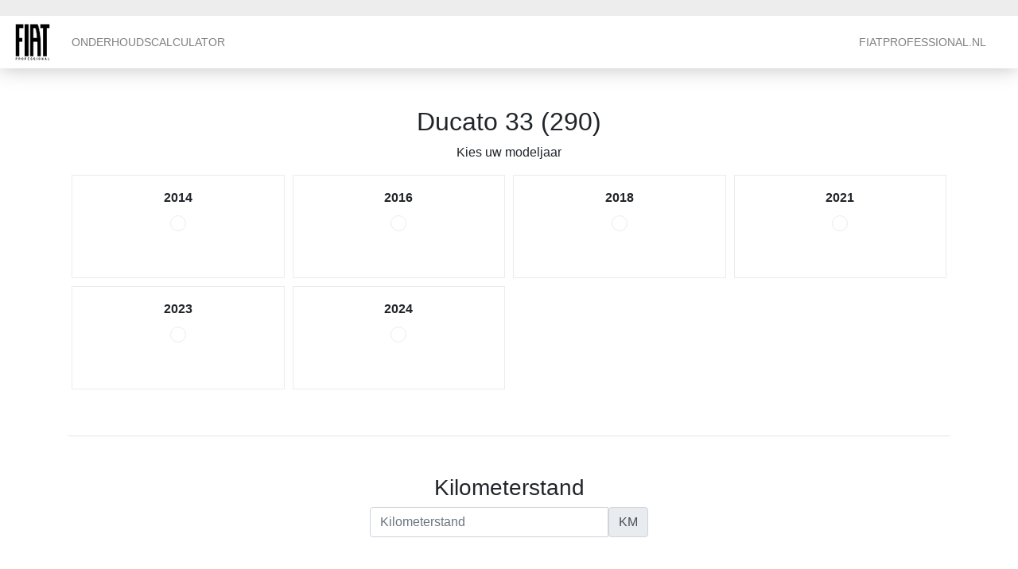

--- FILE ---
content_type: text/html; charset=UTF-8
request_url: https://fiatprofessional-garage.nl/model/uitvoering?brand=fiatlcv&model=Ducato%2033%20%28290%29&version=Ducato%2033%20%28290%29
body_size: 8479
content:
<!DOCTYPE html>
<html lang="nl" class="h-100">
<head>
    <meta charset="utf-8">
    <meta name="viewport" content="width=device-width, initial-scale=1">

    <title>Fiat Professional Garage</title>
    <link href="/css/app.css" rel="stylesheet">
    <script>
        var app_environment = 'production';
        var app_lang = 'nl';
    </script>
</head>
<body >
    <nav class="navbar navbar-expand-lg navbar-light bg-white mb-5">
        <a class="navbar-brand brand brand-xs" href="https://fiatprofessional-garage.nl">Fiat Professional Garage</a>
        <button class="navbar-toggler" type="button" data-toggle="collapse" data-target="#navbarSupportedContent" aria-controls="navbarSupportedContent" aria-expanded="false" aria-label="Toggle navigation">
            <span class="navbar-toggler-icon"></span>
        </button>

        <div class="collapse navbar-collapse" id="navbarSupportedContent">
            <ul class="navbar-nav mr-auto">
                <li class="nav-item">
                    <a class="nav-link "
                        href="https://fiatprofessional-garage.nl/onderhoudscalculator
                    ">
                        Onderhoudscalculator                    </a>
                </li>
            </ul>
            <ul class="navbar-nav">
                <li class="nav-item mr-3">
                    <a class="nav-link" target="_blank" href="https://www.fiatprofessional.com/nl">
                       FiatProfessional.nl
                    </a>
                </li>
            </ul>
        </div>
    </nav>
    <main class="mb-5" id="app">
                <div class="container-md">
        <form method="post" data-toggle="validator" action="https://fiatprofessional-garage.nl/model/uitvoering"
            >
            <input type="hidden" name="_token" value="fosVSIR1y4L0UMc3uZtNDaLaJE9d8J250181czLz">            <div class="row">
                <div class="col-12">
                    <h2 class="text-center">Ducato 33 (290)</h2>
                </div>

                                    <div class="col-12">
                        <p class="text-center">Kies uw modeljaar</p>
                        <div class="mega-radio-group" id="js-model-year">
                                                        <input type="radio" name="year" class="mega-radio" id="input-year-0" value="2014" required>
                            <label for="input-year-0" class="mega-radio-label" id="model-0" data-year="2014">
                                <span class="label">2014</span>
                                <span class="custom-input"></span>
                            </label>
                                                        <input type="radio" name="year" class="mega-radio" id="input-year-1" value="2016" required>
                            <label for="input-year-1" class="mega-radio-label" id="model-1" data-year="2016">
                                <span class="label">2016</span>
                                <span class="custom-input"></span>
                            </label>
                                                        <input type="radio" name="year" class="mega-radio" id="input-year-2" value="2018" required>
                            <label for="input-year-2" class="mega-radio-label" id="model-2" data-year="2018">
                                <span class="label">2018</span>
                                <span class="custom-input"></span>
                            </label>
                                                        <input type="radio" name="year" class="mega-radio" id="input-year-3" value="2021" required>
                            <label for="input-year-3" class="mega-radio-label" id="model-3" data-year="2021">
                                <span class="label">2021</span>
                                <span class="custom-input"></span>
                            </label>
                                                        <input type="radio" name="year" class="mega-radio" id="input-year-4" value="2023" required>
                            <label for="input-year-4" class="mega-radio-label" id="model-4" data-year="2023">
                                <span class="label">2023</span>
                                <span class="custom-input"></span>
                            </label>
                                                        <input type="radio" name="year" class="mega-radio" id="input-year-5" value="2024" required>
                            <label for="input-year-5" class="mega-radio-label" id="model-5" data-year="2024">
                                <span class="label">2024</span>
                                <span class="custom-input"></span>
                            </label>
                                                    </div>
                    </div>

                            </div>
            <div class="row mt-5 model-versions  d-none " id="js-model-codes">
                <div class="col-12">
                    <h3 class="text-center">Uitvoering</h3>
                </div>

                <div class="col-12">
                    
                    <div class="versions-model versions-model-2014">
                        <div class="mega-radio-group">
                            
                            <input type="radio" name="code" class="mega-radio" id="input-code-0-2904LG430" value="2904LG430" required>
                            <label for="input-code-0-2904LG430" class="mega-radio-label" id="model-2904LG430" data-code="2904LG430">
                                <span class="label">2.0 MultiJet 115 Bestel L1H1 (E5)</span>
                                <span class="custom-input"></span>
                            </label>

                            
                            <input type="radio" name="code" class="mega-radio" id="input-code-0-2904VG430" value="2904VG430" required>
                            <label for="input-code-0-2904VG430" class="mega-radio-label" id="model-2904VG430" data-code="2904VG430">
                                <span class="label">2.0 MultiJet 115 Bestel L1H1 (E5)</span>
                                <span class="custom-input"></span>
                            </label>

                            
                            <input type="radio" name="code" class="mega-radio" id="input-code-0-2904GG430" value="2904GG430" required>
                            <label for="input-code-0-2904GG430" class="mega-radio-label" id="model-2904GG430" data-code="2904GG430">
                                <span class="label">2.0 MultiJet 115 Bestel L1H2 (E5)</span>
                                <span class="custom-input"></span>
                            </label>

                            
                            <input type="radio" name="code" class="mega-radio" id="input-code-0-2905LG430" value="2905LG430" required>
                            <label for="input-code-0-2905LG430" class="mega-radio-label" id="model-2905LG430" data-code="2905LG430">
                                <span class="label">2.0 MultiJet 115 Bestel L2H1 (E5)</span>
                                <span class="custom-input"></span>
                            </label>

                            
                            <input type="radio" name="code" class="mega-radio" id="input-code-0-2905VG430" value="2905VG430" required>
                            <label for="input-code-0-2905VG430" class="mega-radio-label" id="model-2905VG430" data-code="2905VG430">
                                <span class="label">2.0 MultiJet 115 Bestel L2H1 (E5)</span>
                                <span class="custom-input"></span>
                            </label>

                            
                            <input type="radio" name="code" class="mega-radio" id="input-code-0-29043G430" value="29043G430" required>
                            <label for="input-code-0-29043G430" class="mega-radio-label" id="model-29043G430" data-code="29043G430">
                                <span class="label">2.0 MultiJet 115 Camper (43G) L1H2 (E5)</span>
                                <span class="custom-input"></span>
                            </label>

                            
                            <input type="radio" name="code" class="mega-radio" id="input-code-0-29053G430" value="29053G430" required>
                            <label for="input-code-0-29053G430" class="mega-radio-label" id="model-29053G430" data-code="29053G430">
                                <span class="label">2.0 MultiJet 115 Camper (53G) L2H2 (E5)</span>
                                <span class="custom-input"></span>
                            </label>

                            
                            <input type="radio" name="code" class="mega-radio" id="input-code-0-29055G430" value="29055G430" required>
                            <label for="input-code-0-29055G430" class="mega-radio-label" id="model-29055G430" data-code="29055G430">
                                <span class="label">2.0 MultiJet 115 Camper (55G) L2H1 (E5)</span>
                                <span class="custom-input"></span>
                            </label>

                            
                            <input type="radio" name="code" class="mega-radio" id="input-code-0-29063G430" value="29063G430" required>
                            <label for="input-code-0-29063G430" class="mega-radio-label" id="model-29063G430" data-code="29063G430">
                                <span class="label">2.0 MultiJet 115 Camper (63G) L3H2 (E5)</span>
                                <span class="custom-input"></span>
                            </label>

                            
                            <input type="radio" name="code" class="mega-radio" id="input-code-0-2904CG430" value="2904CG430" required>
                            <label for="input-code-0-2904CG430" class="mega-radio-label" id="model-2904CG430" data-code="2904CG430">
                                <span class="label">2.0 MultiJet 115 Chassis Cab. L1H1 (E5)</span>
                                <span class="custom-input"></span>
                            </label>

                            
                            <input type="radio" name="code" class="mega-radio" id="input-code-0-290KCG430" value="290KCG430" required>
                            <label for="input-code-0-290KCG430" class="mega-radio-label" id="model-290KCG430" data-code="290KCG430">
                                <span class="label">2.0 MultiJet 115 Chassis Cab. L2,5H1 (E5)</span>
                                <span class="custom-input"></span>
                            </label>

                            
                            <input type="radio" name="code" class="mega-radio" id="input-code-0-2905CG430" value="2905CG430" required>
                            <label for="input-code-0-2905CG430" class="mega-radio-label" id="model-2905CG430" data-code="2905CG430">
                                <span class="label">2.0 MultiJet 115 Chassis Cab. L2H1 (E5)</span>
                                <span class="custom-input"></span>
                            </label>

                            
                            <input type="radio" name="code" class="mega-radio" id="input-code-0-2906CG430" value="2906CG430" required>
                            <label for="input-code-0-2906CG430" class="mega-radio-label" id="model-2906CG430" data-code="2906CG430">
                                <span class="label">2.0 MultiJet 115 Chassis Cab. L3H1 (E5)</span>
                                <span class="custom-input"></span>
                            </label>

                            
                            <input type="radio" name="code" class="mega-radio" id="input-code-0-2905DG430" value="2905DG430" required>
                            <label for="input-code-0-2905DG430" class="mega-radio-label" id="model-2905DG430" data-code="2905DG430">
                                <span class="label">2.0 MultiJet 115 Chassis D.C. L2H1 (E5)</span>
                                <span class="custom-input"></span>
                            </label>

                            
                            <input type="radio" name="code" class="mega-radio" id="input-code-0-2906DG430" value="2906DG430" required>
                            <label for="input-code-0-2906DG430" class="mega-radio-label" id="model-2906DG430" data-code="2906DG430">
                                <span class="label">2.0 MultiJet 115 Chassis D.C. L3H1 (E5)</span>
                                <span class="custom-input"></span>
                            </label>

                            
                            <input type="radio" name="code" class="mega-radio" id="input-code-0-2908CG430" value="2908CG430" required>
                            <label for="input-code-0-2908CG430" class="mega-radio-label" id="model-2908CG430" data-code="2908CG430">
                                <span class="label">2.0 MultiJet 115 Chassis Kop -H1 (E5)</span>
                                <span class="custom-input"></span>
                            </label>

                            
                            <input type="radio" name="code" class="mega-radio" id="input-code-0-2904KG430" value="2904KG430" required>
                            <label for="input-code-0-2904KG430" class="mega-radio-label" id="model-2904KG430" data-code="2904KG430">
                                <span class="label">2.0 MultiJet 115 Combinato Actual L1H1 (E5)</span>
                                <span class="custom-input"></span>
                            </label>

                            
                            <input type="radio" name="code" class="mega-radio" id="input-code-0-2905JG430" value="2905JG430" required>
                            <label for="input-code-0-2905JG430" class="mega-radio-label" id="model-2905JG430" data-code="2905JG430">
                                <span class="label">2.0 MultiJet 115 Combinato GV L2H2 (E5)</span>
                                <span class="custom-input"></span>
                            </label>

                            
                            <input type="radio" name="code" class="mega-radio" id="input-code-0-2905GG430" value="2905GG430" required>
                            <label for="input-code-0-2905GG430" class="mega-radio-label" id="model-2905GG430" data-code="2905GG430">
                                <span class="label">2.0 MultiJet 115 GV L2H2 (E5)</span>
                                <span class="custom-input"></span>
                            </label>

                            
                            <input type="radio" name="code" class="mega-radio" id="input-code-0-2905HG430" value="2905HG430" required>
                            <label for="input-code-0-2905HG430" class="mega-radio-label" id="model-2905HG430" data-code="2905HG430">
                                <span class="label">2.0 MultiJet 115 GV L2H2 (E5)</span>
                                <span class="custom-input"></span>
                            </label>

                            
                            <input type="radio" name="code" class="mega-radio" id="input-code-0-2906GG430" value="2906GG430" required>
                            <label for="input-code-0-2906GG430" class="mega-radio-label" id="model-2906GG430" data-code="2906GG430">
                                <span class="label">2.0 MultiJet 115 GV L3H2 (E5)</span>
                                <span class="custom-input"></span>
                            </label>

                            
                            <input type="radio" name="code" class="mega-radio" id="input-code-0-2905QG430" value="2905QG430" required>
                            <label for="input-code-0-2905QG430" class="mega-radio-label" id="model-2905QG430" data-code="2905QG430">
                                <span class="label">2.0 MultiJet 115 Panorama GV L2H2 (E5)</span>
                                <span class="custom-input"></span>
                            </label>

                            
                            <input type="radio" name="code" class="mega-radio" id="input-code-0-290RQG430" value="290RQG430" required>
                            <label for="input-code-0-290RQG430" class="mega-radio-label" id="model-290RQG430" data-code="290RQG430">
                                <span class="label">2.0 MultiJet 115 Panorama GV Mod. L2H2 (E5)</span>
                                <span class="custom-input"></span>
                            </label>

                            
                            <input type="radio" name="code" class="mega-radio" id="input-code-0-2904LB430" value="2904LB430" required>
                            <label for="input-code-0-2904LB430" class="mega-radio-label" id="model-2904LB430" data-code="2904LB430">
                                <span class="label">2.3 MultiJet 130 Bestel L1H1 (E5)</span>
                                <span class="custom-input"></span>
                            </label>

                            
                            <input type="radio" name="code" class="mega-radio" id="input-code-0-2904VB430" value="2904VB430" required>
                            <label for="input-code-0-2904VB430" class="mega-radio-label" id="model-2904VB430" data-code="2904VB430">
                                <span class="label">2.3 MultiJet 130 Bestel L1H1 (E5)</span>
                                <span class="custom-input"></span>
                            </label>

                            
                            <input type="radio" name="code" class="mega-radio" id="input-code-0-2904GB430" value="2904GB430" required>
                            <label for="input-code-0-2904GB430" class="mega-radio-label" id="model-2904GB430" data-code="2904GB430">
                                <span class="label">2.3 MultiJet 130 Bestel L1H2 (E5)</span>
                                <span class="custom-input"></span>
                            </label>

                            
                            <input type="radio" name="code" class="mega-radio" id="input-code-0-2905LB430" value="2905LB430" required>
                            <label for="input-code-0-2905LB430" class="mega-radio-label" id="model-2905LB430" data-code="2905LB430">
                                <span class="label">2.3 MultiJet 130 Bestel L2H1 (E5)</span>
                                <span class="custom-input"></span>
                            </label>

                            
                            <input type="radio" name="code" class="mega-radio" id="input-code-0-2905VB430" value="2905VB430" required>
                            <label for="input-code-0-2905VB430" class="mega-radio-label" id="model-2905VB430" data-code="2905VB430">
                                <span class="label">2.3 MultiJet 130 Bestel L2H1 (E5)</span>
                                <span class="custom-input"></span>
                            </label>

                            
                            <input type="radio" name="code" class="mega-radio" id="input-code-0-29043B430" value="29043B430" required>
                            <label for="input-code-0-29043B430" class="mega-radio-label" id="model-29043B430" data-code="29043B430">
                                <span class="label">2.3 MultiJet 130 Camper (43B) L1H2 (E5)</span>
                                <span class="custom-input"></span>
                            </label>

                            
                            <input type="radio" name="code" class="mega-radio" id="input-code-0-29048B430" value="29048B430" required>
                            <label for="input-code-0-29048B430" class="mega-radio-label" id="model-29048B430" data-code="29048B430">
                                <span class="label">2.3 MultiJet 130 Camper (48B) L1H1 (E5)</span>
                                <span class="custom-input"></span>
                            </label>

                            
                            <input type="radio" name="code" class="mega-radio" id="input-code-0-29051B430" value="29051B430" required>
                            <label for="input-code-0-29051B430" class="mega-radio-label" id="model-29051B430" data-code="29051B430">
                                <span class="label">2.3 MultiJet 130 Camper (51B) L2H1 (E5)</span>
                                <span class="custom-input"></span>
                            </label>

                            
                            <input type="radio" name="code" class="mega-radio" id="input-code-0-29053B430" value="29053B430" required>
                            <label for="input-code-0-29053B430" class="mega-radio-label" id="model-29053B430" data-code="29053B430">
                                <span class="label">2.3 MultiJet 130 Camper (53B) L2H2 (E5)</span>
                                <span class="custom-input"></span>
                            </label>

                            
                            <input type="radio" name="code" class="mega-radio" id="input-code-0-29058B430" value="29058B430" required>
                            <label for="input-code-0-29058B430" class="mega-radio-label" id="model-29058B430" data-code="29058B430">
                                <span class="label">2.3 MultiJet 130 Camper (58B) L2H1 (E5)</span>
                                <span class="custom-input"></span>
                            </label>

                            
                            <input type="radio" name="code" class="mega-radio" id="input-code-0-29063B430" value="29063B430" required>
                            <label for="input-code-0-29063B430" class="mega-radio-label" id="model-29063B430" data-code="29063B430">
                                <span class="label">2.3 MultiJet 130 Camper (63B) L3H2 (E5)</span>
                                <span class="custom-input"></span>
                            </label>

                            
                            <input type="radio" name="code" class="mega-radio" id="input-code-0-29064B430" value="29064B430" required>
                            <label for="input-code-0-29064B430" class="mega-radio-label" id="model-29064B430" data-code="29064B430">
                                <span class="label">2.3 MultiJet 130 Camper (64B) L3H3 (E5)</span>
                                <span class="custom-input"></span>
                            </label>

                            
                            <input type="radio" name="code" class="mega-radio" id="input-code-0-2904CB430" value="2904CB430" required>
                            <label for="input-code-0-2904CB430" class="mega-radio-label" id="model-2904CB430" data-code="2904CB430">
                                <span class="label">2.3 MultiJet 130 Chassis Cab. L1H1 (E5)</span>
                                <span class="custom-input"></span>
                            </label>

                            
                            <input type="radio" name="code" class="mega-radio" id="input-code-0-290KCB430" value="290KCB430" required>
                            <label for="input-code-0-290KCB430" class="mega-radio-label" id="model-290KCB430" data-code="290KCB430">
                                <span class="label">2.3 MultiJet 130 Chassis Cab. L2,5H1 (E5)</span>
                                <span class="custom-input"></span>
                            </label>

                            
                            <input type="radio" name="code" class="mega-radio" id="input-code-0-2905CB430" value="2905CB430" required>
                            <label for="input-code-0-2905CB430" class="mega-radio-label" id="model-2905CB430" data-code="2905CB430">
                                <span class="label">2.3 MultiJet 130 Chassis Cab. L2H1 (E5)</span>
                                <span class="custom-input"></span>
                            </label>

                            
                            <input type="radio" name="code" class="mega-radio" id="input-code-0-2906CB430" value="2906CB430" required>
                            <label for="input-code-0-2906CB430" class="mega-radio-label" id="model-2906CB430" data-code="2906CB430">
                                <span class="label">2.3 MultiJet 130 Chassis Cab. L3H1 (E5)</span>
                                <span class="custom-input"></span>
                            </label>

                            
                            <input type="radio" name="code" class="mega-radio" id="input-code-0-2905DB430" value="2905DB430" required>
                            <label for="input-code-0-2905DB430" class="mega-radio-label" id="model-2905DB430" data-code="2905DB430">
                                <span class="label">2.3 MultiJet 130 Chassis D.C. L2H1 (E5)</span>
                                <span class="custom-input"></span>
                            </label>

                            
                            <input type="radio" name="code" class="mega-radio" id="input-code-0-2906DB430" value="2906DB430" required>
                            <label for="input-code-0-2906DB430" class="mega-radio-label" id="model-2906DB430" data-code="2906DB430">
                                <span class="label">2.3 MultiJet 130 Chassis D.C. L3H1 (E5)</span>
                                <span class="custom-input"></span>
                            </label>

                            
                            <input type="radio" name="code" class="mega-radio" id="input-code-0-2908CB430" value="2908CB430" required>
                            <label for="input-code-0-2908CB430" class="mega-radio-label" id="model-2908CB430" data-code="2908CB430">
                                <span class="label">2.3 MultiJet 130 Chassis Kop -H1 (E5)</span>
                                <span class="custom-input"></span>
                            </label>

                            
                            <input type="radio" name="code" class="mega-radio" id="input-code-0-2905JB430" value="2905JB430" required>
                            <label for="input-code-0-2905JB430" class="mega-radio-label" id="model-2905JB430" data-code="2905JB430">
                                <span class="label">2.3 MultiJet 130 Combinato GV L2H2 (E5)</span>
                                <span class="custom-input"></span>
                            </label>

                            
                            <input type="radio" name="code" class="mega-radio" id="input-code-0-2904KB430" value="2904KB430" required>
                            <label for="input-code-0-2904KB430" class="mega-radio-label" id="model-2904KB430" data-code="2904KB430">
                                <span class="label">2.3 MultiJet 130 Combinato L1H1 (E5)</span>
                                <span class="custom-input"></span>
                            </label>

                            
                            <input type="radio" name="code" class="mega-radio" id="input-code-0-2905GB430" value="2905GB430" required>
                            <label for="input-code-0-2905GB430" class="mega-radio-label" id="model-2905GB430" data-code="2905GB430">
                                <span class="label">2.3 MultiJet 130 GV L2H2 (E5)</span>
                                <span class="custom-input"></span>
                            </label>

                            
                            <input type="radio" name="code" class="mega-radio" id="input-code-0-2905HB430" value="2905HB430" required>
                            <label for="input-code-0-2905HB430" class="mega-radio-label" id="model-2905HB430" data-code="2905HB430">
                                <span class="label">2.3 MultiJet 130 GV L2H2 (E5)</span>
                                <span class="custom-input"></span>
                            </label>

                            
                            <input type="radio" name="code" class="mega-radio" id="input-code-0-2906GB430" value="2906GB430" required>
                            <label for="input-code-0-2906GB430" class="mega-radio-label" id="model-2906GB430" data-code="2906GB430">
                                <span class="label">2.3 MultiJet 130 GV L3H2 (E5)</span>
                                <span class="custom-input"></span>
                            </label>

                            
                            <input type="radio" name="code" class="mega-radio" id="input-code-0-2906HB430" value="2906HB430" required>
                            <label for="input-code-0-2906HB430" class="mega-radio-label" id="model-2906HB430" data-code="2906HB430">
                                <span class="label">2.3 MultiJet 130 GV L3H2 (E5)</span>
                                <span class="custom-input"></span>
                            </label>

                            
                            <input type="radio" name="code" class="mega-radio" id="input-code-0-2906AB430" value="2906AB430" required>
                            <label for="input-code-0-2906AB430" class="mega-radio-label" id="model-2906AB430" data-code="2906AB430">
                                <span class="label">2.3 MultiJet 130 GV L3H3 (E5)</span>
                                <span class="custom-input"></span>
                            </label>

                            
                            <input type="radio" name="code" class="mega-radio" id="input-code-0-2906BB430" value="2906BB430" required>
                            <label for="input-code-0-2906BB430" class="mega-radio-label" id="model-2906BB430" data-code="2906BB430">
                                <span class="label">2.3 MultiJet 130 GV L3H3 (E5)</span>
                                <span class="custom-input"></span>
                            </label>

                            
                            <input type="radio" name="code" class="mega-radio" id="input-code-0-2905QB430" value="2905QB430" required>
                            <label for="input-code-0-2905QB430" class="mega-radio-label" id="model-2905QB430" data-code="2905QB430">
                                <span class="label">2.3 MultiJet 130 Panorama GV L2H2 (E5)</span>
                                <span class="custom-input"></span>
                            </label>

                            
                            <input type="radio" name="code" class="mega-radio" id="input-code-0-290RQB430" value="290RQB430" required>
                            <label for="input-code-0-290RQB430" class="mega-radio-label" id="model-290RQB430" data-code="290RQB430">
                                <span class="label">2.3 MultiJet 130 Panorama GV Mod. L2H2 (E5)</span>
                                <span class="custom-input"></span>
                            </label>

                            
                            <input type="radio" name="code" class="mega-radio" id="input-code-0-2904LC430" value="2904LC430" required>
                            <label for="input-code-0-2904LC430" class="mega-radio-label" id="model-2904LC430" data-code="2904LC430">
                                <span class="label">2.3 MultiJet 150 Bestel L1H1 (E5)</span>
                                <span class="custom-input"></span>
                            </label>

                            
                            <input type="radio" name="code" class="mega-radio" id="input-code-0-2904VC430" value="2904VC430" required>
                            <label for="input-code-0-2904VC430" class="mega-radio-label" id="model-2904VC430" data-code="2904VC430">
                                <span class="label">2.3 MultiJet 150 Bestel L1H1 (E5)</span>
                                <span class="custom-input"></span>
                            </label>

                            
                            <input type="radio" name="code" class="mega-radio" id="input-code-0-2904GC430" value="2904GC430" required>
                            <label for="input-code-0-2904GC430" class="mega-radio-label" id="model-2904GC430" data-code="2904GC430">
                                <span class="label">2.3 MultiJet 150 Bestel L1H2 (E5)</span>
                                <span class="custom-input"></span>
                            </label>

                            
                            <input type="radio" name="code" class="mega-radio" id="input-code-0-2905LC430" value="2905LC430" required>
                            <label for="input-code-0-2905LC430" class="mega-radio-label" id="model-2905LC430" data-code="2905LC430">
                                <span class="label">2.3 MultiJet 150 Bestel L2H1 (E5)</span>
                                <span class="custom-input"></span>
                            </label>

                            
                            <input type="radio" name="code" class="mega-radio" id="input-code-0-2905VC430" value="2905VC430" required>
                            <label for="input-code-0-2905VC430" class="mega-radio-label" id="model-2905VC430" data-code="2905VC430">
                                <span class="label">2.3 MultiJet 150 Bestel L2H1 (E5)</span>
                                <span class="custom-input"></span>
                            </label>

                            
                            <input type="radio" name="code" class="mega-radio" id="input-code-0-29048C430" value="29048C430" required>
                            <label for="input-code-0-29048C430" class="mega-radio-label" id="model-29048C430" data-code="29048C430">
                                <span class="label">2.3 MultiJet 150 Camper (48C) L1H1 (E5)</span>
                                <span class="custom-input"></span>
                            </label>

                            
                            <input type="radio" name="code" class="mega-radio" id="input-code-0-29053C430" value="29053C430" required>
                            <label for="input-code-0-29053C430" class="mega-radio-label" id="model-29053C430" data-code="29053C430">
                                <span class="label">2.3 MultiJet 150 Camper (53C) L2H2 (E5)</span>
                                <span class="custom-input"></span>
                            </label>

                            
                            <input type="radio" name="code" class="mega-radio" id="input-code-0-29058C430" value="29058C430" required>
                            <label for="input-code-0-29058C430" class="mega-radio-label" id="model-29058C430" data-code="29058C430">
                                <span class="label">2.3 MultiJet 150 Camper (58C) L2H1 (E5)</span>
                                <span class="custom-input"></span>
                            </label>

                            
                            <input type="radio" name="code" class="mega-radio" id="input-code-0-29063C430" value="29063C430" required>
                            <label for="input-code-0-29063C430" class="mega-radio-label" id="model-29063C430" data-code="29063C430">
                                <span class="label">2.3 MultiJet 150 Camper (63C) L3H2 (E5)</span>
                                <span class="custom-input"></span>
                            </label>

                            
                            <input type="radio" name="code" class="mega-radio" id="input-code-0-29064C430" value="29064C430" required>
                            <label for="input-code-0-29064C430" class="mega-radio-label" id="model-29064C430" data-code="29064C430">
                                <span class="label">2.3 MultiJet 150 Camper (64C) L3H3 (E5)</span>
                                <span class="custom-input"></span>
                            </label>

                            
                            <input type="radio" name="code" class="mega-radio" id="input-code-0-2904CC430" value="2904CC430" required>
                            <label for="input-code-0-2904CC430" class="mega-radio-label" id="model-2904CC430" data-code="2904CC430">
                                <span class="label">2.3 MultiJet 150 Chassis Cab. L1H1 (E5)</span>
                                <span class="custom-input"></span>
                            </label>

                            
                            <input type="radio" name="code" class="mega-radio" id="input-code-0-290KCC430" value="290KCC430" required>
                            <label for="input-code-0-290KCC430" class="mega-radio-label" id="model-290KCC430" data-code="290KCC430">
                                <span class="label">2.3 MultiJet 150 Chassis Cab. L2,5H1 (E5)</span>
                                <span class="custom-input"></span>
                            </label>

                            
                            <input type="radio" name="code" class="mega-radio" id="input-code-0-2905CC430" value="2905CC430" required>
                            <label for="input-code-0-2905CC430" class="mega-radio-label" id="model-2905CC430" data-code="2905CC430">
                                <span class="label">2.3 MultiJet 150 Chassis Cab. L2H1 (E5)</span>
                                <span class="custom-input"></span>
                            </label>

                            
                            <input type="radio" name="code" class="mega-radio" id="input-code-0-2906CC430" value="2906CC430" required>
                            <label for="input-code-0-2906CC430" class="mega-radio-label" id="model-2906CC430" data-code="2906CC430">
                                <span class="label">2.3 MultiJet 150 Chassis Cab. L3H1 (E5)</span>
                                <span class="custom-input"></span>
                            </label>

                            
                            <input type="radio" name="code" class="mega-radio" id="input-code-0-2905DC430" value="2905DC430" required>
                            <label for="input-code-0-2905DC430" class="mega-radio-label" id="model-2905DC430" data-code="2905DC430">
                                <span class="label">2.3 MultiJet 150 Chassis D.C. L2H1 (E5)</span>
                                <span class="custom-input"></span>
                            </label>

                            
                            <input type="radio" name="code" class="mega-radio" id="input-code-0-2906DC430" value="2906DC430" required>
                            <label for="input-code-0-2906DC430" class="mega-radio-label" id="model-2906DC430" data-code="2906DC430">
                                <span class="label">2.3 MultiJet 150 Chassis D.C. L3H1 (E5)</span>
                                <span class="custom-input"></span>
                            </label>

                            
                            <input type="radio" name="code" class="mega-radio" id="input-code-0-2908CC430" value="2908CC430" required>
                            <label for="input-code-0-2908CC430" class="mega-radio-label" id="model-2908CC430" data-code="2908CC430">
                                <span class="label">2.3 MultiJet 150 Chassis Kop -H1 (E5)</span>
                                <span class="custom-input"></span>
                            </label>

                            
                            <input type="radio" name="code" class="mega-radio" id="input-code-0-2905JC430" value="2905JC430" required>
                            <label for="input-code-0-2905JC430" class="mega-radio-label" id="model-2905JC430" data-code="2905JC430">
                                <span class="label">2.3 MultiJet 150 Combinato GV L2H2 (E5)</span>
                                <span class="custom-input"></span>
                            </label>

                            
                            <input type="radio" name="code" class="mega-radio" id="input-code-0-2904KC430" value="2904KC430" required>
                            <label for="input-code-0-2904KC430" class="mega-radio-label" id="model-2904KC430" data-code="2904KC430">
                                <span class="label">2.3 MultiJet 150 Combinato L1H1 (E5)</span>
                                <span class="custom-input"></span>
                            </label>

                            
                            <input type="radio" name="code" class="mega-radio" id="input-code-0-2905GC430" value="2905GC430" required>
                            <label for="input-code-0-2905GC430" class="mega-radio-label" id="model-2905GC430" data-code="2905GC430">
                                <span class="label">2.3 MultiJet 150 GV L2H2 (E5)</span>
                                <span class="custom-input"></span>
                            </label>

                            
                            <input type="radio" name="code" class="mega-radio" id="input-code-0-2905HC430" value="2905HC430" required>
                            <label for="input-code-0-2905HC430" class="mega-radio-label" id="model-2905HC430" data-code="2905HC430">
                                <span class="label">2.3 MultiJet 150 GV L2H2 (E5)</span>
                                <span class="custom-input"></span>
                            </label>

                            
                            <input type="radio" name="code" class="mega-radio" id="input-code-0-2906GC430" value="2906GC430" required>
                            <label for="input-code-0-2906GC430" class="mega-radio-label" id="model-2906GC430" data-code="2906GC430">
                                <span class="label">2.3 MultiJet 150 GV L3H2 (E5)</span>
                                <span class="custom-input"></span>
                            </label>

                            
                            <input type="radio" name="code" class="mega-radio" id="input-code-0-2906HC430" value="2906HC430" required>
                            <label for="input-code-0-2906HC430" class="mega-radio-label" id="model-2906HC430" data-code="2906HC430">
                                <span class="label">2.3 MultiJet 150 GV L3H2 (E5)</span>
                                <span class="custom-input"></span>
                            </label>

                            
                            <input type="radio" name="code" class="mega-radio" id="input-code-0-2906AC430" value="2906AC430" required>
                            <label for="input-code-0-2906AC430" class="mega-radio-label" id="model-2906AC430" data-code="2906AC430">
                                <span class="label">2.3 MultiJet 150 GV L3H3 (E5)</span>
                                <span class="custom-input"></span>
                            </label>

                            
                            <input type="radio" name="code" class="mega-radio" id="input-code-0-2906BC430" value="2906BC430" required>
                            <label for="input-code-0-2906BC430" class="mega-radio-label" id="model-2906BC430" data-code="2906BC430">
                                <span class="label">2.3 MultiJet 150 GV L3H3 (E5)</span>
                                <span class="custom-input"></span>
                            </label>

                            
                            <input type="radio" name="code" class="mega-radio" id="input-code-0-2905QC430" value="2905QC430" required>
                            <label for="input-code-0-2905QC430" class="mega-radio-label" id="model-2905QC430" data-code="2905QC430">
                                <span class="label">2.3 MultiJet 150 Panorama GV L2H2 (E5)</span>
                                <span class="custom-input"></span>
                            </label>

                            
                            <input type="radio" name="code" class="mega-radio" id="input-code-0-290RQC430" value="290RQC430" required>
                            <label for="input-code-0-290RQC430" class="mega-radio-label" id="model-290RQC430" data-code="290RQC430">
                                <span class="label">2.3 MultiJet 150 Panorama GV Mod. L2H2 (E5)</span>
                                <span class="custom-input"></span>
                            </label>

                            
                            <input type="radio" name="code" class="mega-radio" id="input-code-0-2904LD430" value="2904LD430" required>
                            <label for="input-code-0-2904LD430" class="mega-radio-label" id="model-2904LD430" data-code="2904LD430">
                                <span class="label">3.0 MultiJet 180 Bestel L1H1 (E5)</span>
                                <span class="custom-input"></span>
                            </label>

                            
                            <input type="radio" name="code" class="mega-radio" id="input-code-0-2904VD430" value="2904VD430" required>
                            <label for="input-code-0-2904VD430" class="mega-radio-label" id="model-2904VD430" data-code="2904VD430">
                                <span class="label">3.0 MultiJet 180 Bestel L1H1 (E5)</span>
                                <span class="custom-input"></span>
                            </label>

                            
                            <input type="radio" name="code" class="mega-radio" id="input-code-0-2904GD430" value="2904GD430" required>
                            <label for="input-code-0-2904GD430" class="mega-radio-label" id="model-2904GD430" data-code="2904GD430">
                                <span class="label">3.0 MultiJet 180 Bestel L1H2 (E5)</span>
                                <span class="custom-input"></span>
                            </label>

                            
                            <input type="radio" name="code" class="mega-radio" id="input-code-0-2905LD430" value="2905LD430" required>
                            <label for="input-code-0-2905LD430" class="mega-radio-label" id="model-2905LD430" data-code="2905LD430">
                                <span class="label">3.0 MultiJet 180 Bestel L2H1 (E5)</span>
                                <span class="custom-input"></span>
                            </label>

                            
                            <input type="radio" name="code" class="mega-radio" id="input-code-0-2905VD430" value="2905VD430" required>
                            <label for="input-code-0-2905VD430" class="mega-radio-label" id="model-2905VD430" data-code="2905VD430">
                                <span class="label">3.0 MultiJet 180 Bestel L2H1 (E5)</span>
                                <span class="custom-input"></span>
                            </label>

                            
                            <input type="radio" name="code" class="mega-radio" id="input-code-0-29053D430" value="29053D430" required>
                            <label for="input-code-0-29053D430" class="mega-radio-label" id="model-29053D430" data-code="29053D430">
                                <span class="label">3.0 MultiJet 180 Camper (53D) L2H2 (E5)</span>
                                <span class="custom-input"></span>
                            </label>

                            
                            <input type="radio" name="code" class="mega-radio" id="input-code-0-29058D430" value="29058D430" required>
                            <label for="input-code-0-29058D430" class="mega-radio-label" id="model-29058D430" data-code="29058D430">
                                <span class="label">3.0 MultiJet 180 Camper (58D) L2H1 (E5)</span>
                                <span class="custom-input"></span>
                            </label>

                            
                            <input type="radio" name="code" class="mega-radio" id="input-code-0-29063D430" value="29063D430" required>
                            <label for="input-code-0-29063D430" class="mega-radio-label" id="model-29063D430" data-code="29063D430">
                                <span class="label">3.0 MultiJet 180 Camper (63D) L3H2 (E5)</span>
                                <span class="custom-input"></span>
                            </label>

                            
                            <input type="radio" name="code" class="mega-radio" id="input-code-0-2904CD430" value="2904CD430" required>
                            <label for="input-code-0-2904CD430" class="mega-radio-label" id="model-2904CD430" data-code="2904CD430">
                                <span class="label">3.0 MultiJet 180 Chassis Cab. L1H1 (E5)</span>
                                <span class="custom-input"></span>
                            </label>

                            
                            <input type="radio" name="code" class="mega-radio" id="input-code-0-290KCD430" value="290KCD430" required>
                            <label for="input-code-0-290KCD430" class="mega-radio-label" id="model-290KCD430" data-code="290KCD430">
                                <span class="label">3.0 MultiJet 180 Chassis Cab. L2,5H1 (E5)</span>
                                <span class="custom-input"></span>
                            </label>

                            
                            <input type="radio" name="code" class="mega-radio" id="input-code-0-2905CD430" value="2905CD430" required>
                            <label for="input-code-0-2905CD430" class="mega-radio-label" id="model-2905CD430" data-code="2905CD430">
                                <span class="label">3.0 MultiJet 180 Chassis Cab. L2H1 (E5)</span>
                                <span class="custom-input"></span>
                            </label>

                            
                            <input type="radio" name="code" class="mega-radio" id="input-code-0-2906CD430" value="2906CD430" required>
                            <label for="input-code-0-2906CD430" class="mega-radio-label" id="model-2906CD430" data-code="2906CD430">
                                <span class="label">3.0 MultiJet 180 Chassis Cab. L3H1 (E5)</span>
                                <span class="custom-input"></span>
                            </label>

                            
                            <input type="radio" name="code" class="mega-radio" id="input-code-0-2905DD430" value="2905DD430" required>
                            <label for="input-code-0-2905DD430" class="mega-radio-label" id="model-2905DD430" data-code="2905DD430">
                                <span class="label">3.0 MultiJet 180 Chassis D.C. L2H1 (E5)</span>
                                <span class="custom-input"></span>
                            </label>

                            
                            <input type="radio" name="code" class="mega-radio" id="input-code-0-2906DD430" value="2906DD430" required>
                            <label for="input-code-0-2906DD430" class="mega-radio-label" id="model-2906DD430" data-code="2906DD430">
                                <span class="label">3.0 MultiJet 180 Chassis D.C. L3H1 (E5)</span>
                                <span class="custom-input"></span>
                            </label>

                            
                            <input type="radio" name="code" class="mega-radio" id="input-code-0-2908CD430" value="2908CD430" required>
                            <label for="input-code-0-2908CD430" class="mega-radio-label" id="model-2908CD430" data-code="2908CD430">
                                <span class="label">3.0 MultiJet 180 Chassis Kop -H1 (E5)</span>
                                <span class="custom-input"></span>
                            </label>

                            
                            <input type="radio" name="code" class="mega-radio" id="input-code-0-2905JD430" value="2905JD430" required>
                            <label for="input-code-0-2905JD430" class="mega-radio-label" id="model-2905JD430" data-code="2905JD430">
                                <span class="label">3.0 MultiJet 180 Combinato GV L2H2 (E5)</span>
                                <span class="custom-input"></span>
                            </label>

                            
                            <input type="radio" name="code" class="mega-radio" id="input-code-0-2904KD430" value="2904KD430" required>
                            <label for="input-code-0-2904KD430" class="mega-radio-label" id="model-2904KD430" data-code="2904KD430">
                                <span class="label">3.0 MultiJet 180 Combinato L1H1 (E5)</span>
                                <span class="custom-input"></span>
                            </label>

                            
                            <input type="radio" name="code" class="mega-radio" id="input-code-0-2905GD430" value="2905GD430" required>
                            <label for="input-code-0-2905GD430" class="mega-radio-label" id="model-2905GD430" data-code="2905GD430">
                                <span class="label">3.0 MultiJet 180 GV L2H2 (E5)</span>
                                <span class="custom-input"></span>
                            </label>

                            
                            <input type="radio" name="code" class="mega-radio" id="input-code-0-2905HD430" value="2905HD430" required>
                            <label for="input-code-0-2905HD430" class="mega-radio-label" id="model-2905HD430" data-code="2905HD430">
                                <span class="label">3.0 MultiJet 180 GV L2H2 (E5)</span>
                                <span class="custom-input"></span>
                            </label>

                            
                            <input type="radio" name="code" class="mega-radio" id="input-code-0-2906GD430" value="2906GD430" required>
                            <label for="input-code-0-2906GD430" class="mega-radio-label" id="model-2906GD430" data-code="2906GD430">
                                <span class="label">3.0 MultiJet 180 GV L3H2 (E5)</span>
                                <span class="custom-input"></span>
                            </label>

                            
                            <input type="radio" name="code" class="mega-radio" id="input-code-0-2906HD430" value="2906HD430" required>
                            <label for="input-code-0-2906HD430" class="mega-radio-label" id="model-2906HD430" data-code="2906HD430">
                                <span class="label">3.0 MultiJet 180 GV L3H2 (E5)</span>
                                <span class="custom-input"></span>
                            </label>

                            
                            <input type="radio" name="code" class="mega-radio" id="input-code-0-2906AD430" value="2906AD430" required>
                            <label for="input-code-0-2906AD430" class="mega-radio-label" id="model-2906AD430" data-code="2906AD430">
                                <span class="label">3.0 MultiJet 180 GV L3H3 (E5)</span>
                                <span class="custom-input"></span>
                            </label>

                            
                            <input type="radio" name="code" class="mega-radio" id="input-code-0-2906BD430" value="2906BD430" required>
                            <label for="input-code-0-2906BD430" class="mega-radio-label" id="model-2906BD430" data-code="2906BD430">
                                <span class="label">3.0 MultiJet 180 GV L3H3 (E5)</span>
                                <span class="custom-input"></span>
                            </label>

                            
                            <input type="radio" name="code" class="mega-radio" id="input-code-0-2905QD430" value="2905QD430" required>
                            <label for="input-code-0-2905QD430" class="mega-radio-label" id="model-2905QD430" data-code="2905QD430">
                                <span class="label">3.0 MultiJet 180 Panorama GV L2H2 (E5)</span>
                                <span class="custom-input"></span>
                            </label>

                            
                            <input type="radio" name="code" class="mega-radio" id="input-code-0-290RQD430" value="290RQD430" required>
                            <label for="input-code-0-290RQD430" class="mega-radio-label" id="model-290RQD430" data-code="290RQD430">
                                <span class="label">3.0 MultiJet 180 Panorama GV Mod. L2H2 (E5)</span>
                                <span class="custom-input"></span>
                            </label>

                                                    </div>
                    </div>

                    
                    <div class="versions-model versions-model-2016">
                        <div class="mega-radio-group">
                            
                            <input type="radio" name="code" class="mega-radio" id="input-code-1-2904LU640" value="2904LU640" required>
                            <label for="input-code-1-2904LU640" class="mega-radio-label" id="model-2904LU640" data-code="2904LU640">
                                <span class="label">2.0 MultiJet 115 Bestel L1H1 (E6) - 2016</span>
                                <span class="custom-input"></span>
                            </label>

                            
                            <input type="radio" name="code" class="mega-radio" id="input-code-1-2904GU640" value="2904GU640" required>
                            <label for="input-code-1-2904GU640" class="mega-radio-label" id="model-2904GU640" data-code="2904GU640">
                                <span class="label">2.0 MultiJet 115 Bestel L1H2 (E6) - 2016</span>
                                <span class="custom-input"></span>
                            </label>

                            
                            <input type="radio" name="code" class="mega-radio" id="input-code-1-2905LU640" value="2905LU640" required>
                            <label for="input-code-1-2905LU640" class="mega-radio-label" id="model-2905LU640" data-code="2905LU640">
                                <span class="label">2.0 MultiJet 115 Bestel L2H1 (E6) - 2016</span>
                                <span class="custom-input"></span>
                            </label>

                            
                            <input type="radio" name="code" class="mega-radio" id="input-code-1-2905GU640" value="2905GU640" required>
                            <label for="input-code-1-2905GU640" class="mega-radio-label" id="model-2905GU640" data-code="2905GU640">
                                <span class="label">2.0 MultiJet 115 Bestel L2H2 (E6) - 2016</span>
                                <span class="custom-input"></span>
                            </label>

                            
                            <input type="radio" name="code" class="mega-radio" id="input-code-1-2906GU640" value="2906GU640" required>
                            <label for="input-code-1-2906GU640" class="mega-radio-label" id="model-2906GU640" data-code="2906GU640">
                                <span class="label">2.0 MultiJet 115 Bestel L3H2 (E6) - 2016</span>
                                <span class="custom-input"></span>
                            </label>

                            
                            <input type="radio" name="code" class="mega-radio" id="input-code-1-29053U640" value="29053U640" required>
                            <label for="input-code-1-29053U640" class="mega-radio-label" id="model-29053U640" data-code="29053U640">
                                <span class="label">2.0 MultiJet 115 Camper (53U) L2H2 (E6) - 2016</span>
                                <span class="custom-input"></span>
                            </label>

                            
                            <input type="radio" name="code" class="mega-radio" id="input-code-1-29063U640" value="29063U640" required>
                            <label for="input-code-1-29063U640" class="mega-radio-label" id="model-29063U640" data-code="29063U640">
                                <span class="label">2.0 MultiJet 115 Camper (63U) L3H2 (E6) - 2016</span>
                                <span class="custom-input"></span>
                            </label>

                            
                            <input type="radio" name="code" class="mega-radio" id="input-code-1-2904CU640" value="2904CU640" required>
                            <label for="input-code-1-2904CU640" class="mega-radio-label" id="model-2904CU640" data-code="2904CU640">
                                <span class="label">2.0 MultiJet 115 Chassis Cab. L1H1 (E6) - 2016</span>
                                <span class="custom-input"></span>
                            </label>

                            
                            <input type="radio" name="code" class="mega-radio" id="input-code-1-290KCU640" value="290KCU640" required>
                            <label for="input-code-1-290KCU640" class="mega-radio-label" id="model-290KCU640" data-code="290KCU640">
                                <span class="label">2.0 MultiJet 115 Chassis Cab. L2.5H1 (E6) - 2016</span>
                                <span class="custom-input"></span>
                            </label>

                            
                            <input type="radio" name="code" class="mega-radio" id="input-code-1-2905CU640" value="2905CU640" required>
                            <label for="input-code-1-2905CU640" class="mega-radio-label" id="model-2905CU640" data-code="2905CU640">
                                <span class="label">2.0 MultiJet 115 Chassis Cab. L2H1 (E6) - 2016</span>
                                <span class="custom-input"></span>
                            </label>

                            
                            <input type="radio" name="code" class="mega-radio" id="input-code-1-2906CU640" value="2906CU640" required>
                            <label for="input-code-1-2906CU640" class="mega-radio-label" id="model-2906CU640" data-code="2906CU640">
                                <span class="label">2.0 MultiJet 115 Chassis Cab. L3H1 (E6) - 2016</span>
                                <span class="custom-input"></span>
                            </label>

                            
                            <input type="radio" name="code" class="mega-radio" id="input-code-1-2905DU640" value="2905DU640" required>
                            <label for="input-code-1-2905DU640" class="mega-radio-label" id="model-2905DU640" data-code="2905DU640">
                                <span class="label">2.0 MultiJet 115 Chassis D.C. L2H1 (E6) - 2016</span>
                                <span class="custom-input"></span>
                            </label>

                            
                            <input type="radio" name="code" class="mega-radio" id="input-code-1-2906DU640" value="2906DU640" required>
                            <label for="input-code-1-2906DU640" class="mega-radio-label" id="model-2906DU640" data-code="2906DU640">
                                <span class="label">2.0 MultiJet 115 Chassis D.C. L3H1 (E6) - 2016</span>
                                <span class="custom-input"></span>
                            </label>

                            
                            <input type="radio" name="code" class="mega-radio" id="input-code-1-2904LW640" value="2904LW640" required>
                            <label for="input-code-1-2904LW640" class="mega-radio-label" id="model-2904LW640" data-code="2904LW640">
                                <span class="label">2.3 MultiJet 130 Bestel L1H1 (E6) - 2016</span>
                                <span class="custom-input"></span>
                            </label>

                            
                            <input type="radio" name="code" class="mega-radio" id="input-code-1-2904GW640" value="2904GW640" required>
                            <label for="input-code-1-2904GW640" class="mega-radio-label" id="model-2904GW640" data-code="2904GW640">
                                <span class="label">2.3 MultiJet 130 Bestel L1H2 (E6) - 2016</span>
                                <span class="custom-input"></span>
                            </label>

                            
                            <input type="radio" name="code" class="mega-radio" id="input-code-1-2905LW640" value="2905LW640" required>
                            <label for="input-code-1-2905LW640" class="mega-radio-label" id="model-2905LW640" data-code="2905LW640">
                                <span class="label">2.3 MultiJet 130 Bestel L2H1 (E6) - 2016</span>
                                <span class="custom-input"></span>
                            </label>

                            
                            <input type="radio" name="code" class="mega-radio" id="input-code-1-2905GW640" value="2905GW640" required>
                            <label for="input-code-1-2905GW640" class="mega-radio-label" id="model-2905GW640" data-code="2905GW640">
                                <span class="label">2.3 MultiJet 130 Bestel L2H2 (E6) - 2016</span>
                                <span class="custom-input"></span>
                            </label>

                            
                            <input type="radio" name="code" class="mega-radio" id="input-code-1-2906GW640" value="2906GW640" required>
                            <label for="input-code-1-2906GW640" class="mega-radio-label" id="model-2906GW640" data-code="2906GW640">
                                <span class="label">2.3 MultiJet 130 Bestel L3H2 (E6) - 2016</span>
                                <span class="custom-input"></span>
                            </label>

                            
                            <input type="radio" name="code" class="mega-radio" id="input-code-1-2906AW640" value="2906AW640" required>
                            <label for="input-code-1-2906AW640" class="mega-radio-label" id="model-2906AW640" data-code="2906AW640">
                                <span class="label">2.3 MultiJet 130 Bestel L3H3 (E6) - 2016</span>
                                <span class="custom-input"></span>
                            </label>

                            
                            <input type="radio" name="code" class="mega-radio" id="input-code-1-2904VV640" value="2904VV640" required>
                            <label for="input-code-1-2904VV640" class="mega-radio-label" id="model-2904VV640" data-code="2904VV640">
                                <span class="label">2.3 MultiJet 130 Bestel+R L1H1 (E6) - 2016</span>
                                <span class="custom-input"></span>
                            </label>

                            
                            <input type="radio" name="code" class="mega-radio" id="input-code-1-2905VV640" value="2905VV640" required>
                            <label for="input-code-1-2905VV640" class="mega-radio-label" id="model-2905VV640" data-code="2905VV640">
                                <span class="label">2.3 MultiJet 130 Bestel+R L2H1 (E6) - 2016</span>
                                <span class="custom-input"></span>
                            </label>

                            
                            <input type="radio" name="code" class="mega-radio" id="input-code-1-2905HV640" value="2905HV640" required>
                            <label for="input-code-1-2905HV640" class="mega-radio-label" id="model-2905HV640" data-code="2905HV640">
                                <span class="label">2.3 MultiJet 130 Bestel+R L2H2 (E6) - 2016</span>
                                <span class="custom-input"></span>
                            </label>

                            
                            <input type="radio" name="code" class="mega-radio" id="input-code-1-2906HV640" value="2906HV640" required>
                            <label for="input-code-1-2906HV640" class="mega-radio-label" id="model-2906HV640" data-code="2906HV640">
                                <span class="label">2.3 MultiJet 130 Bestel+R L3H2 (E6) - 2016</span>
                                <span class="custom-input"></span>
                            </label>

                            
                            <input type="radio" name="code" class="mega-radio" id="input-code-1-2906BV640" value="2906BV640" required>
                            <label for="input-code-1-2906BV640" class="mega-radio-label" id="model-2906BV640" data-code="2906BV640">
                                <span class="label">2.3 MultiJet 130 Bestel+R L3H3 (E6) - 2016</span>
                                <span class="custom-input"></span>
                            </label>

                            
                            <input type="radio" name="code" class="mega-radio" id="input-code-1-29043W640" value="29043W640" required>
                            <label for="input-code-1-29043W640" class="mega-radio-label" id="model-29043W640" data-code="29043W640">
                                <span class="label">2.3 MultiJet 130 Camper (43W) L1H2 (E6) - 2016</span>
                                <span class="custom-input"></span>
                            </label>

                            
                            <input type="radio" name="code" class="mega-radio" id="input-code-1-29048W640" value="29048W640" required>
                            <label for="input-code-1-29048W640" class="mega-radio-label" id="model-29048W640" data-code="29048W640">
                                <span class="label">2.3 MultiJet 130 Camper (48W) L1H1 (E6) - 2016</span>
                                <span class="custom-input"></span>
                            </label>

                            
                            <input type="radio" name="code" class="mega-radio" id="input-code-1-29053W640" value="29053W640" required>
                            <label for="input-code-1-29053W640" class="mega-radio-label" id="model-29053W640" data-code="29053W640">
                                <span class="label">2.3 MultiJet 130 Camper (53W) L2H2 (E6) - 2016</span>
                                <span class="custom-input"></span>
                            </label>

                            
                            <input type="radio" name="code" class="mega-radio" id="input-code-1-29058W640" value="29058W640" required>
                            <label for="input-code-1-29058W640" class="mega-radio-label" id="model-29058W640" data-code="29058W640">
                                <span class="label">2.3 MultiJet 130 Camper (58W) L2H1 (E6) - 2016</span>
                                <span class="custom-input"></span>
                            </label>

                            
                            <input type="radio" name="code" class="mega-radio" id="input-code-1-29063W640" value="29063W640" required>
                            <label for="input-code-1-29063W640" class="mega-radio-label" id="model-29063W640" data-code="29063W640">
                                <span class="label">2.3 MultiJet 130 Camper (63W) L3H2 (E6) - 2016</span>
                                <span class="custom-input"></span>
                            </label>

                            
                            <input type="radio" name="code" class="mega-radio" id="input-code-1-29064W640" value="29064W640" required>
                            <label for="input-code-1-29064W640" class="mega-radio-label" id="model-29064W640" data-code="29064W640">
                                <span class="label">2.3 MultiJet 130 Camper (64W) L3H3 (E6) - 2016</span>
                                <span class="custom-input"></span>
                            </label>

                            
                            <input type="radio" name="code" class="mega-radio" id="input-code-1-2904CW640" value="2904CW640" required>
                            <label for="input-code-1-2904CW640" class="mega-radio-label" id="model-2904CW640" data-code="2904CW640">
                                <span class="label">2.3 MultiJet 130 Chassis Cab. L1H1 (E6) - 2016</span>
                                <span class="custom-input"></span>
                            </label>

                            
                            <input type="radio" name="code" class="mega-radio" id="input-code-1-290KCW640" value="290KCW640" required>
                            <label for="input-code-1-290KCW640" class="mega-radio-label" id="model-290KCW640" data-code="290KCW640">
                                <span class="label">2.3 MultiJet 130 Chassis Cab. L2,5H1 (E6) - 2016</span>
                                <span class="custom-input"></span>
                            </label>

                            
                            <input type="radio" name="code" class="mega-radio" id="input-code-1-2905CW640" value="2905CW640" required>
                            <label for="input-code-1-2905CW640" class="mega-radio-label" id="model-2905CW640" data-code="2905CW640">
                                <span class="label">2.3 MultiJet 130 Chassis Cab. L2H1 (E6) - 2016</span>
                                <span class="custom-input"></span>
                            </label>

                            
                            <input type="radio" name="code" class="mega-radio" id="input-code-1-2906CW640" value="2906CW640" required>
                            <label for="input-code-1-2906CW640" class="mega-radio-label" id="model-2906CW640" data-code="2906CW640">
                                <span class="label">2.3 MultiJet 130 Chassis Cab. L3H1 (E6) - 2016</span>
                                <span class="custom-input"></span>
                            </label>

                            
                            <input type="radio" name="code" class="mega-radio" id="input-code-1-2905DW640" value="2905DW640" required>
                            <label for="input-code-1-2905DW640" class="mega-radio-label" id="model-2905DW640" data-code="2905DW640">
                                <span class="label">2.3 MultiJet 130 Chassis D.C. L2H1 (E6) - 2016</span>
                                <span class="custom-input"></span>
                            </label>

                            
                            <input type="radio" name="code" class="mega-radio" id="input-code-1-2906DW640" value="2906DW640" required>
                            <label for="input-code-1-2906DW640" class="mega-radio-label" id="model-2906DW640" data-code="2906DW640">
                                <span class="label">2.3 MultiJet 130 Chassis D.C. L3H1 (E6) - 2016</span>
                                <span class="custom-input"></span>
                            </label>

                            
                            <input type="radio" name="code" class="mega-radio" id="input-code-1-2904LX640" value="2904LX640" required>
                            <label for="input-code-1-2904LX640" class="mega-radio-label" id="model-2904LX640" data-code="2904LX640">
                                <span class="label">2.3 MultiJet 150 Bestel L1H1 (E6) - 2016</span>
                                <span class="custom-input"></span>
                            </label>

                            
                            <input type="radio" name="code" class="mega-radio" id="input-code-1-2904GX640" value="2904GX640" required>
                            <label for="input-code-1-2904GX640" class="mega-radio-label" id="model-2904GX640" data-code="2904GX640">
                                <span class="label">2.3 MultiJet 150 Bestel L1H2 (E6) - 2016</span>
                                <span class="custom-input"></span>
                            </label>

                            
                            <input type="radio" name="code" class="mega-radio" id="input-code-1-2905LX640" value="2905LX640" required>
                            <label for="input-code-1-2905LX640" class="mega-radio-label" id="model-2905LX640" data-code="2905LX640">
                                <span class="label">2.3 MultiJet 150 Bestel L2H1 (E6) - 2016</span>
                                <span class="custom-input"></span>
                            </label>

                            
                            <input type="radio" name="code" class="mega-radio" id="input-code-1-2905GX640" value="2905GX640" required>
                            <label for="input-code-1-2905GX640" class="mega-radio-label" id="model-2905GX640" data-code="2905GX640">
                                <span class="label">2.3 MultiJet 150 Bestel L2H2 (E6) - 2016</span>
                                <span class="custom-input"></span>
                            </label>

                            
                            <input type="radio" name="code" class="mega-radio" id="input-code-1-2906GX640" value="2906GX640" required>
                            <label for="input-code-1-2906GX640" class="mega-radio-label" id="model-2906GX640" data-code="2906GX640">
                                <span class="label">2.3 MultiJet 150 Bestel L3H2 (E6) - 2016</span>
                                <span class="custom-input"></span>
                            </label>

                            
                            <input type="radio" name="code" class="mega-radio" id="input-code-1-2906AX640" value="2906AX640" required>
                            <label for="input-code-1-2906AX640" class="mega-radio-label" id="model-2906AX640" data-code="2906AX640">
                                <span class="label">2.3 MultiJet 150 Bestel L3H3 (E6) - 2016</span>
                                <span class="custom-input"></span>
                            </label>

                            
                            <input type="radio" name="code" class="mega-radio" id="input-code-1-2904VZ640" value="2904VZ640" required>
                            <label for="input-code-1-2904VZ640" class="mega-radio-label" id="model-2904VZ640" data-code="2904VZ640">
                                <span class="label">2.3 MultiJet 150 Bestel+R L1H1 (E6) - 2016</span>
                                <span class="custom-input"></span>
                            </label>

                            
                            <input type="radio" name="code" class="mega-radio" id="input-code-1-2905VZ640" value="2905VZ640" required>
                            <label for="input-code-1-2905VZ640" class="mega-radio-label" id="model-2905VZ640" data-code="2905VZ640">
                                <span class="label">2.3 MultiJet 150 Bestel+R L2H1 (E6) - 2016</span>
                                <span class="custom-input"></span>
                            </label>

                            
                            <input type="radio" name="code" class="mega-radio" id="input-code-1-2905HZ640" value="2905HZ640" required>
                            <label for="input-code-1-2905HZ640" class="mega-radio-label" id="model-2905HZ640" data-code="2905HZ640">
                                <span class="label">2.3 MultiJet 150 Bestel+R L2H2 (E6) - 2016</span>
                                <span class="custom-input"></span>
                            </label>

                            
                            <input type="radio" name="code" class="mega-radio" id="input-code-1-2905HX640" value="2905HX640" required>
                            <label for="input-code-1-2905HX640" class="mega-radio-label" id="model-2905HX640" data-code="2905HX640">
                                <span class="label">2.3 MultiJet 150 Bestel+R L2H2 (E6) - 2016</span>
                                <span class="custom-input"></span>
                            </label>

                            
                            <input type="radio" name="code" class="mega-radio" id="input-code-1-2906HZ640" value="2906HZ640" required>
                            <label for="input-code-1-2906HZ640" class="mega-radio-label" id="model-2906HZ640" data-code="2906HZ640">
                                <span class="label">2.3 MultiJet 150 Bestel+R L3H2 (E6) - 2016</span>
                                <span class="custom-input"></span>
                            </label>

                            
                            <input type="radio" name="code" class="mega-radio" id="input-code-1-2906BZ640" value="2906BZ640" required>
                            <label for="input-code-1-2906BZ640" class="mega-radio-label" id="model-2906BZ640" data-code="2906BZ640">
                                <span class="label">2.3 MultiJet 150 Bestel+R L3H3 (E6) - 2016</span>
                                <span class="custom-input"></span>
                            </label>

                            
                            <input type="radio" name="code" class="mega-radio" id="input-code-1-29043X640" value="29043X640" required>
                            <label for="input-code-1-29043X640" class="mega-radio-label" id="model-29043X640" data-code="29043X640">
                                <span class="label">2.3 MultiJet 150 Camper (43X) L1H2 (E6) - 2016</span>
                                <span class="custom-input"></span>
                            </label>

                            
                            <input type="radio" name="code" class="mega-radio" id="input-code-1-29053X640" value="29053X640" required>
                            <label for="input-code-1-29053X640" class="mega-radio-label" id="model-29053X640" data-code="29053X640">
                                <span class="label">2.3 MultiJet 150 Camper (53X) L2H2 (E6) - 2016</span>
                                <span class="custom-input"></span>
                            </label>

                            
                            <input type="radio" name="code" class="mega-radio" id="input-code-1-29058X640" value="29058X640" required>
                            <label for="input-code-1-29058X640" class="mega-radio-label" id="model-29058X640" data-code="29058X640">
                                <span class="label">2.3 MultiJet 150 Camper (58X) L2H1 (E6) - 2016</span>
                                <span class="custom-input"></span>
                            </label>

                            
                            <input type="radio" name="code" class="mega-radio" id="input-code-1-2905FX640" value="2905FX640" required>
                            <label for="input-code-1-2905FX640" class="mega-radio-label" id="model-2905FX640" data-code="2905FX640">
                                <span class="label">2.3 MultiJet 150 Camper (5FX) L2H2 (E6) - 2016</span>
                                <span class="custom-input"></span>
                            </label>

                            
                            <input type="radio" name="code" class="mega-radio" id="input-code-1-29063X640" value="29063X640" required>
                            <label for="input-code-1-29063X640" class="mega-radio-label" id="model-29063X640" data-code="29063X640">
                                <span class="label">2.3 MultiJet 150 Camper (63X) L3H2 (E6) - 2016</span>
                                <span class="custom-input"></span>
                            </label>

                            
                            <input type="radio" name="code" class="mega-radio" id="input-code-1-29064X640" value="29064X640" required>
                            <label for="input-code-1-29064X640" class="mega-radio-label" id="model-29064X640" data-code="29064X640">
                                <span class="label">2.3 MultiJet 150 Camper (64X) L3H3 (E6) - 2016</span>
                                <span class="custom-input"></span>
                            </label>

                            
                            <input type="radio" name="code" class="mega-radio" id="input-code-1-290K5X640" value="290K5X640" required>
                            <label for="input-code-1-290K5X640" class="mega-radio-label" id="model-290K5X640" data-code="290K5X640">
                                <span class="label">2.3 MultiJet 150 Camper (K5X) L2,5H1 (E6) - 2016</span>
                                <span class="custom-input"></span>
                            </label>

                            
                            <input type="radio" name="code" class="mega-radio" id="input-code-1-2904CX640" value="2904CX640" required>
                            <label for="input-code-1-2904CX640" class="mega-radio-label" id="model-2904CX640" data-code="2904CX640">
                                <span class="label">2.3 MultiJet 150 Chassis Cab. L1H1 (E6) - 2016</span>
                                <span class="custom-input"></span>
                            </label>

                            
                            <input type="radio" name="code" class="mega-radio" id="input-code-1-290KCX640" value="290KCX640" required>
                            <label for="input-code-1-290KCX640" class="mega-radio-label" id="model-290KCX640" data-code="290KCX640">
                                <span class="label">2.3 MultiJet 150 Chassis Cab. L2,5H1 (E6) - 2016</span>
                                <span class="custom-input"></span>
                            </label>

                            
                            <input type="radio" name="code" class="mega-radio" id="input-code-1-2905CX640" value="2905CX640" required>
                            <label for="input-code-1-2905CX640" class="mega-radio-label" id="model-2905CX640" data-code="2905CX640">
                                <span class="label">2.3 MultiJet 150 Chassis Cab. L2H1 (E6) - 2016</span>
                                <span class="custom-input"></span>
                            </label>

                            
                            <input type="radio" name="code" class="mega-radio" id="input-code-1-2906CX640" value="2906CX640" required>
                            <label for="input-code-1-2906CX640" class="mega-radio-label" id="model-2906CX640" data-code="2906CX640">
                                <span class="label">2.3 MultiJet 150 Chassis Cab. L3H1 (E6) - 2016</span>
                                <span class="custom-input"></span>
                            </label>

                            
                            <input type="radio" name="code" class="mega-radio" id="input-code-1-2905DX640" value="2905DX640" required>
                            <label for="input-code-1-2905DX640" class="mega-radio-label" id="model-2905DX640" data-code="2905DX640">
                                <span class="label">2.3 MultiJet 150 Chassis D.C. L2H1 (E6) - 2016</span>
                                <span class="custom-input"></span>
                            </label>

                            
                            <input type="radio" name="code" class="mega-radio" id="input-code-1-2906DX640" value="2906DX640" required>
                            <label for="input-code-1-2906DX640" class="mega-radio-label" id="model-2906DX640" data-code="2906DX640">
                                <span class="label">2.3 MultiJet 150 Chassis D.C. L3H1 (E6) - 2016</span>
                                <span class="custom-input"></span>
                            </label>

                            
                            <input type="radio" name="code" class="mega-radio" id="input-code-1-2904KZ640" value="2904KZ640" required>
                            <label for="input-code-1-2904KZ640" class="mega-radio-label" id="model-2904KZ640" data-code="2904KZ640">
                                <span class="label">2.3 MultiJet 150 Combinato L1H1 (E6) - 2016</span>
                                <span class="custom-input"></span>
                            </label>

                            
                            <input type="radio" name="code" class="mega-radio" id="input-code-1-2905JZ640" value="2905JZ640" required>
                            <label for="input-code-1-2905JZ640" class="mega-radio-label" id="model-2905JZ640" data-code="2905JZ640">
                                <span class="label">2.3 MultiJet 150 Combinato L2H2 (E6) - 2016</span>
                                <span class="custom-input"></span>
                            </label>

                            
                            <input type="radio" name="code" class="mega-radio" id="input-code-1-2905QZ640" value="2905QZ640" required>
                            <label for="input-code-1-2905QZ640" class="mega-radio-label" id="model-2905QZ640" data-code="2905QZ640">
                                <span class="label">2.3 MultiJet 150 Panorama L2H2 (E6) - 2016</span>
                                <span class="custom-input"></span>
                            </label>

                            
                            <input type="radio" name="code" class="mega-radio" id="input-code-1-290RQZ640" value="290RQZ640" required>
                            <label for="input-code-1-290RQZ640" class="mega-radio-label" id="model-290RQZ640" data-code="290RQZ640">
                                <span class="label">2.3 MultiJet 150 Panorama Mod. L2H2 (E6) - 2016</span>
                                <span class="custom-input"></span>
                            </label>

                            
                            <input type="radio" name="code" class="mega-radio" id="input-code-1-2904LY640" value="2904LY640" required>
                            <label for="input-code-1-2904LY640" class="mega-radio-label" id="model-2904LY640" data-code="2904LY640">
                                <span class="label">2.3 MultiJet 180 Bestel L1H1 (E6) - 2016</span>
                                <span class="custom-input"></span>
                            </label>

                            
                            <input type="radio" name="code" class="mega-radio" id="input-code-1-2904GY640" value="2904GY640" required>
                            <label for="input-code-1-2904GY640" class="mega-radio-label" id="model-2904GY640" data-code="2904GY640">
                                <span class="label">2.3 MultiJet 180 Bestel L1H2 (E6) - 2016</span>
                                <span class="custom-input"></span>
                            </label>

                            
                            <input type="radio" name="code" class="mega-radio" id="input-code-1-2905LY640" value="2905LY640" required>
                            <label for="input-code-1-2905LY640" class="mega-radio-label" id="model-2905LY640" data-code="2905LY640">
                                <span class="label">2.3 MultiJet 180 Bestel L2H1 (E6) - 2016</span>
                                <span class="custom-input"></span>
                            </label>

                            
                            <input type="radio" name="code" class="mega-radio" id="input-code-1-2905GY640" value="2905GY640" required>
                            <label for="input-code-1-2905GY640" class="mega-radio-label" id="model-2905GY640" data-code="2905GY640">
                                <span class="label">2.3 MultiJet 180 Bestel L2H2 (E6) - 2016</span>
                                <span class="custom-input"></span>
                            </label>

                            
                            <input type="radio" name="code" class="mega-radio" id="input-code-1-2906GY640" value="2906GY640" required>
                            <label for="input-code-1-2906GY640" class="mega-radio-label" id="model-2906GY640" data-code="2906GY640">
                                <span class="label">2.3 MultiJet 180 Bestel L3H2 (E6) - 2016</span>
                                <span class="custom-input"></span>
                            </label>

                            
                            <input type="radio" name="code" class="mega-radio" id="input-code-1-2906AY640" value="2906AY640" required>
                            <label for="input-code-1-2906AY640" class="mega-radio-label" id="model-2906AY640" data-code="2906AY640">
                                <span class="label">2.3 MultiJet 180 Bestel L3H3 (E6) - 2016</span>
                                <span class="custom-input"></span>
                            </label>

                            
                            <input type="radio" name="code" class="mega-radio" id="input-code-1-29058Y640" value="29058Y640" required>
                            <label for="input-code-1-29058Y640" class="mega-radio-label" id="model-29058Y640" data-code="29058Y640">
                                <span class="label">2.3 MultiJet 180 Camper (58Y) L2H1 (E6) - 2016</span>
                                <span class="custom-input"></span>
                            </label>

                            
                            <input type="radio" name="code" class="mega-radio" id="input-code-1-29063Y640" value="29063Y640" required>
                            <label for="input-code-1-29063Y640" class="mega-radio-label" id="model-29063Y640" data-code="29063Y640">
                                <span class="label">2.3 MultiJet 180 Camper (63Y) L3H2 (E6) - 2016</span>
                                <span class="custom-input"></span>
                            </label>

                            
                            <input type="radio" name="code" class="mega-radio" id="input-code-1-2904CY640" value="2904CY640" required>
                            <label for="input-code-1-2904CY640" class="mega-radio-label" id="model-2904CY640" data-code="2904CY640">
                                <span class="label">2.3 MultiJet 180 Chassis Cab. L1H1 (E6) - 2016</span>
                                <span class="custom-input"></span>
                            </label>

                            
                            <input type="radio" name="code" class="mega-radio" id="input-code-1-290KCY640" value="290KCY640" required>
                            <label for="input-code-1-290KCY640" class="mega-radio-label" id="model-290KCY640" data-code="290KCY640">
                                <span class="label">2.3 MultiJet 180 Chassis Cab. L2,5H1 (E6) - 2016</span>
                                <span class="custom-input"></span>
                            </label>

                            
                            <input type="radio" name="code" class="mega-radio" id="input-code-1-2905CY640" value="2905CY640" required>
                            <label for="input-code-1-2905CY640" class="mega-radio-label" id="model-2905CY640" data-code="2905CY640">
                                <span class="label">2.3 MultiJet 180 Chassis Cab. L2H1 (E6) - 2016</span>
                                <span class="custom-input"></span>
                            </label>

                            
                            <input type="radio" name="code" class="mega-radio" id="input-code-1-2906CY640" value="2906CY640" required>
                            <label for="input-code-1-2906CY640" class="mega-radio-label" id="model-2906CY640" data-code="2906CY640">
                                <span class="label">2.3 MultiJet 180 Chassis Cab. L3H1 (E6) - 2016</span>
                                <span class="custom-input"></span>
                            </label>

                            
                            <input type="radio" name="code" class="mega-radio" id="input-code-1-2905DY640" value="2905DY640" required>
                            <label for="input-code-1-2905DY640" class="mega-radio-label" id="model-2905DY640" data-code="2905DY640">
                                <span class="label">2.3 MultiJet 180 Chassis D.C. L2H1 (E6) - 2016</span>
                                <span class="custom-input"></span>
                            </label>

                            
                            <input type="radio" name="code" class="mega-radio" id="input-code-1-2906DY640" value="2906DY640" required>
                            <label for="input-code-1-2906DY640" class="mega-radio-label" id="model-2906DY640" data-code="2906DY640">
                                <span class="label">2.3 MultiJet 180 Chassis D.C. L3H1 (E6) - 2016</span>
                                <span class="custom-input"></span>
                            </label>

                                                    </div>
                    </div>

                    
                    <div class="versions-model versions-model-2018">
                        <div class="mega-radio-group">
                            
                            <input type="radio" name="code" class="mega-radio" id="input-code-2-2904L4740" value="2904L4740" required>
                            <label for="input-code-2-2904L4740" class="mega-radio-label" id="model-2904L4740" data-code="2904L4740">
                                <span class="label">2.3 MultiJet 120 Bestel L1H1 (E6D) - 2019</span>
                                <span class="custom-input"></span>
                            </label>

                            
                            <input type="radio" name="code" class="mega-radio" id="input-code-2-2904G4740" value="2904G4740" required>
                            <label for="input-code-2-2904G4740" class="mega-radio-label" id="model-2904G4740" data-code="2904G4740">
                                <span class="label">2.3 MultiJet 120 Bestel L1H2 (E6D) - 2019</span>
                                <span class="custom-input"></span>
                            </label>

                            
                            <input type="radio" name="code" class="mega-radio" id="input-code-2-2905L4740" value="2905L4740" required>
                            <label for="input-code-2-2905L4740" class="mega-radio-label" id="model-2905L4740" data-code="2905L4740">
                                <span class="label">2.3 MultiJet 120 Bestel L2H1 (E6D) - 2019</span>
                                <span class="custom-input"></span>
                            </label>

                            
                            <input type="radio" name="code" class="mega-radio" id="input-code-2-2905G4740" value="2905G4740" required>
                            <label for="input-code-2-2905G4740" class="mega-radio-label" id="model-2905G4740" data-code="2905G4740">
                                <span class="label">2.3 MultiJet 120 Bestel L2H2 (E6D) - 2019</span>
                                <span class="custom-input"></span>
                            </label>

                            
                            <input type="radio" name="code" class="mega-radio" id="input-code-2-2906G4740" value="2906G4740" required>
                            <label for="input-code-2-2906G4740" class="mega-radio-label" id="model-2906G4740" data-code="2906G4740">
                                <span class="label">2.3 MultiJet 120 Bestel L3H2 (E6D) - 2019</span>
                                <span class="custom-input"></span>
                            </label>

                            
                            <input type="radio" name="code" class="mega-radio" id="input-code-2-2906A4740" value="2906A4740" required>
                            <label for="input-code-2-2906A4740" class="mega-radio-label" id="model-2906A4740" data-code="2906A4740">
                                <span class="label">2.3 MultiJet 120 Bestel L3H3 (E6D) - 2019</span>
                                <span class="custom-input"></span>
                            </label>

                            
                            <input type="radio" name="code" class="mega-radio" id="input-code-2-2904V4740" value="2904V4740" required>
                            <label for="input-code-2-2904V4740" class="mega-radio-label" id="model-2904V4740" data-code="2904V4740">
                                <span class="label">2.3 MultiJet 120 Bestel+R L1H1 (E6D) - 2019</span>
                                <span class="custom-input"></span>
                            </label>

                            
                            <input type="radio" name="code" class="mega-radio" id="input-code-2-2905V4740" value="2905V4740" required>
                            <label for="input-code-2-2905V4740" class="mega-radio-label" id="model-2905V4740" data-code="2905V4740">
                                <span class="label">2.3 MultiJet 120 Bestel+R L2H1 (E6D) - 2019</span>
                                <span class="custom-input"></span>
                            </label>

                            
                            <input type="radio" name="code" class="mega-radio" id="input-code-2-2905H4740" value="2905H4740" required>
                            <label for="input-code-2-2905H4740" class="mega-radio-label" id="model-2905H4740" data-code="2905H4740">
                                <span class="label">2.3 MultiJet 120 Bestel+R L2H2 (E6D) - 2019</span>
                                <span class="custom-input"></span>
                            </label>

                            
                            <input type="radio" name="code" class="mega-radio" id="input-code-2-2906H4740" value="2906H4740" required>
                            <label for="input-code-2-2906H4740" class="mega-radio-label" id="model-2906H4740" data-code="2906H4740">
                                <span class="label">2.3 MultiJet 120 Bestel+R L3H2 (E6D) - 2019</span>
                                <span class="custom-input"></span>
                            </label>

                            
                            <input type="radio" name="code" class="mega-radio" id="input-code-2-2904C4740" value="2904C4740" required>
                            <label for="input-code-2-2904C4740" class="mega-radio-label" id="model-2904C4740" data-code="2904C4740">
                                <span class="label">2.3 MultiJet 120 Chassis Cab. L1H1 (E6D) - 2019</span>
                                <span class="custom-input"></span>
                            </label>

                            
                            <input type="radio" name="code" class="mega-radio" id="input-code-2-290KC4740" value="290KC4740" required>
                            <label for="input-code-2-290KC4740" class="mega-radio-label" id="model-290KC4740" data-code="290KC4740">
                                <span class="label">2.3 MultiJet 120 Chassis Cab. L2,5H1 (E6D) - 2019</span>
                                <span class="custom-input"></span>
                            </label>

                            
                            <input type="radio" name="code" class="mega-radio" id="input-code-2-2905C4740" value="2905C4740" required>
                            <label for="input-code-2-2905C4740" class="mega-radio-label" id="model-2905C4740" data-code="2905C4740">
                                <span class="label">2.3 MultiJet 120 Chassis Cab. L2H1 (E6D) - 2019</span>
                                <span class="custom-input"></span>
                            </label>

                            
                            <input type="radio" name="code" class="mega-radio" id="input-code-2-2906C4740" value="2906C4740" required>
                            <label for="input-code-2-2906C4740" class="mega-radio-label" id="model-2906C4740" data-code="2906C4740">
                                <span class="label">2.3 MultiJet 120 Chassis Cab. L3H1 (E6D) - 2019</span>
                                <span class="custom-input"></span>
                            </label>

                            
                            <input type="radio" name="code" class="mega-radio" id="input-code-2-2905D4740" value="2905D4740" required>
                            <label for="input-code-2-2905D4740" class="mega-radio-label" id="model-2905D4740" data-code="2905D4740">
                                <span class="label">2.3 MultiJet 120 Chassis D.C. L2H1 (E6D) - 2019</span>
                                <span class="custom-input"></span>
                            </label>

                            
                            <input type="radio" name="code" class="mega-radio" id="input-code-2-2906D4740" value="2906D4740" required>
                            <label for="input-code-2-2906D4740" class="mega-radio-label" id="model-2906D4740" data-code="2906D4740">
                                <span class="label">2.3 MultiJet 120 Chassis D.C. L3H1 (E6D) - 2019</span>
                                <span class="custom-input"></span>
                            </label>

                            
                            <input type="radio" name="code" class="mega-radio" id="input-code-2-2904L5740" value="2904L5740" required>
                            <label for="input-code-2-2904L5740" class="mega-radio-label" id="model-2904L5740" data-code="2904L5740">
                                <span class="label">2.3 MultiJet 140 Bestel L1H1 (E6D) - 2019</span>
                                <span class="custom-input"></span>
                            </label>

                            
                            <input type="radio" name="code" class="mega-radio" id="input-code-2-2904G5740" value="2904G5740" required>
                            <label for="input-code-2-2904G5740" class="mega-radio-label" id="model-2904G5740" data-code="2904G5740">
                                <span class="label">2.3 MultiJet 140 Bestel L1H2 (E6D) - 2019</span>
                                <span class="custom-input"></span>
                            </label>

                            
                            <input type="radio" name="code" class="mega-radio" id="input-code-2-2905L5740" value="2905L5740" required>
                            <label for="input-code-2-2905L5740" class="mega-radio-label" id="model-2905L5740" data-code="2905L5740">
                                <span class="label">2.3 MultiJet 140 Bestel L2H1 (E6D) - 2019</span>
                                <span class="custom-input"></span>
                            </label>

                            
                            <input type="radio" name="code" class="mega-radio" id="input-code-2-2905G5740" value="2905G5740" required>
                            <label for="input-code-2-2905G5740" class="mega-radio-label" id="model-2905G5740" data-code="2905G5740">
                                <span class="label">2.3 MultiJet 140 Bestel L2H2 (E6D) - 2019</span>
                                <span class="custom-input"></span>
                            </label>

                            
                            <input type="radio" name="code" class="mega-radio" id="input-code-2-2906G5740" value="2906G5740" required>
                            <label for="input-code-2-2906G5740" class="mega-radio-label" id="model-2906G5740" data-code="2906G5740">
                                <span class="label">2.3 MultiJet 140 Bestel L3H2 (E6D) - 2019</span>
                                <span class="custom-input"></span>
                            </label>

                            
                            <input type="radio" name="code" class="mega-radio" id="input-code-2-2906A5740" value="2906A5740" required>
                            <label for="input-code-2-2906A5740" class="mega-radio-label" id="model-2906A5740" data-code="2906A5740">
                                <span class="label">2.3 MultiJet 140 Bestel L3H3 (E6D) - 2019</span>
                                <span class="custom-input"></span>
                            </label>

                            
                            <input type="radio" name="code" class="mega-radio" id="input-code-2-2904V5740" value="2904V5740" required>
                            <label for="input-code-2-2904V5740" class="mega-radio-label" id="model-2904V5740" data-code="2904V5740">
                                <span class="label">2.3 MultiJet 140 Bestel+R L1H1 (E6D) - 2019</span>
                                <span class="custom-input"></span>
                            </label>

                            
                            <input type="radio" name="code" class="mega-radio" id="input-code-2-2904H5740" value="2904H5740" required>
                            <label for="input-code-2-2904H5740" class="mega-radio-label" id="model-2904H5740" data-code="2904H5740">
                                <span class="label">2.3 MultiJet 140 Bestel+R L1H2 (E6D) - 2019</span>
                                <span class="custom-input"></span>
                            </label>

                            
                            <input type="radio" name="code" class="mega-radio" id="input-code-2-2905V5740" value="2905V5740" required>
                            <label for="input-code-2-2905V5740" class="mega-radio-label" id="model-2905V5740" data-code="2905V5740">
                                <span class="label">2.3 MultiJet 140 Bestel+R L2H1 (E6D) - 2019</span>
                                <span class="custom-input"></span>
                            </label>

                            
                            <input type="radio" name="code" class="mega-radio" id="input-code-2-2905H5740" value="2905H5740" required>
                            <label for="input-code-2-2905H5740" class="mega-radio-label" id="model-2905H5740" data-code="2905H5740">
                                <span class="label">2.3 MultiJet 140 Bestel+R L2H2 (E6D) - 2019</span>
                                <span class="custom-input"></span>
                            </label>

                            
                            <input type="radio" name="code" class="mega-radio" id="input-code-2-2906H5740" value="2906H5740" required>
                            <label for="input-code-2-2906H5740" class="mega-radio-label" id="model-2906H5740" data-code="2906H5740">
                                <span class="label">2.3 MultiJet 140 Bestel+R L3H2 (E6D) - 2019</span>
                                <span class="custom-input"></span>
                            </label>

                            
                            <input type="radio" name="code" class="mega-radio" id="input-code-2-2904C5740" value="2904C5740" required>
                            <label for="input-code-2-2904C5740" class="mega-radio-label" id="model-2904C5740" data-code="2904C5740">
                                <span class="label">2.3 MultiJet 140 Chassis Cab. L1H1 (E6D) - 2019</span>
                                <span class="custom-input"></span>
                            </label>

                            
                            <input type="radio" name="code" class="mega-radio" id="input-code-2-290KC5740" value="290KC5740" required>
                            <label for="input-code-2-290KC5740" class="mega-radio-label" id="model-290KC5740" data-code="290KC5740">
                                <span class="label">2.3 MultiJet 140 Chassis Cab. L2,5H1 (E6D) - 2019</span>
                                <span class="custom-input"></span>
                            </label>

                            
                            <input type="radio" name="code" class="mega-radio" id="input-code-2-2905C5740" value="2905C5740" required>
                            <label for="input-code-2-2905C5740" class="mega-radio-label" id="model-2905C5740" data-code="2905C5740">
                                <span class="label">2.3 MultiJet 140 Chassis Cab. L2H1 (E6D) - 2019</span>
                                <span class="custom-input"></span>
                            </label>

                            
                            <input type="radio" name="code" class="mega-radio" id="input-code-2-2906C5740" value="2906C5740" required>
                            <label for="input-code-2-2906C5740" class="mega-radio-label" id="model-2906C5740" data-code="2906C5740">
                                <span class="label">2.3 MultiJet 140 Chassis Cab. L3H1 (E6D) - 2019</span>
                                <span class="custom-input"></span>
                            </label>

                            
                            <input type="radio" name="code" class="mega-radio" id="input-code-2-2905D5740" value="2905D5740" required>
                            <label for="input-code-2-2905D5740" class="mega-radio-label" id="model-2905D5740" data-code="2905D5740">
                                <span class="label">2.3 MultiJet 140 Chassis D.C. L2H1 (E6D) - 2019</span>
                                <span class="custom-input"></span>
                            </label>

                            
                            <input type="radio" name="code" class="mega-radio" id="input-code-2-2906D5740" value="2906D5740" required>
                            <label for="input-code-2-2906D5740" class="mega-radio-label" id="model-2906D5740" data-code="2906D5740">
                                <span class="label">2.3 MultiJet 140 Chassis D.C. L3H1 (E6D) - 2019</span>
                                <span class="custom-input"></span>
                            </label>

                            
                            <input type="radio" name="code" class="mega-radio" id="input-code-2-2904L6740" value="2904L6740" required>
                            <label for="input-code-2-2904L6740" class="mega-radio-label" id="model-2904L6740" data-code="2904L6740">
                                <span class="label">2.3 MultiJet 160 Bestel L1H1 (E6D) - 2019</span>
                                <span class="custom-input"></span>
                            </label>

                            
                            <input type="radio" name="code" class="mega-radio" id="input-code-2-2904G6740" value="2904G6740" required>
                            <label for="input-code-2-2904G6740" class="mega-radio-label" id="model-2904G6740" data-code="2904G6740">
                                <span class="label">2.3 MultiJet 160 Bestel L1H2 (E6D) - 2019</span>
                                <span class="custom-input"></span>
                            </label>

                            
                            <input type="radio" name="code" class="mega-radio" id="input-code-2-2905L6740" value="2905L6740" required>
                            <label for="input-code-2-2905L6740" class="mega-radio-label" id="model-2905L6740" data-code="2905L6740">
                                <span class="label">2.3 MultiJet 160 Bestel L2H1 (E6D) - 2019</span>
                                <span class="custom-input"></span>
                            </label>

                            
                            <input type="radio" name="code" class="mega-radio" id="input-code-2-2905G6740" value="2905G6740" required>
                            <label for="input-code-2-2905G6740" class="mega-radio-label" id="model-2905G6740" data-code="2905G6740">
                                <span class="label">2.3 MultiJet 160 Bestel L2H2 (E6D) - 2019</span>
                                <span class="custom-input"></span>
                            </label>

                            
                            <input type="radio" name="code" class="mega-radio" id="input-code-2-2906G6740" value="2906G6740" required>
                            <label for="input-code-2-2906G6740" class="mega-radio-label" id="model-2906G6740" data-code="2906G6740">
                                <span class="label">2.3 MultiJet 160 Bestel L3H2 (E6D) - 2019</span>
                                <span class="custom-input"></span>
                            </label>

                            
                            <input type="radio" name="code" class="mega-radio" id="input-code-2-2906A6740" value="2906A6740" required>
                            <label for="input-code-2-2906A6740" class="mega-radio-label" id="model-2906A6740" data-code="2906A6740">
                                <span class="label">2.3 MultiJet 160 Bestel L3H3 (E6D) - 2019</span>
                                <span class="custom-input"></span>
                            </label>

                            
                            <input type="radio" name="code" class="mega-radio" id="input-code-2-2904V6740" value="2904V6740" required>
                            <label for="input-code-2-2904V6740" class="mega-radio-label" id="model-2904V6740" data-code="2904V6740">
                                <span class="label">2.3 MultiJet 160 Bestel+R L1H1 (E6D) - 2019</span>
                                <span class="custom-input"></span>
                            </label>

                            
                            <input type="radio" name="code" class="mega-radio" id="input-code-2-2905V6740" value="2905V6740" required>
                            <label for="input-code-2-2905V6740" class="mega-radio-label" id="model-2905V6740" data-code="2905V6740">
                                <span class="label">2.3 MultiJet 160 Bestel+R L2H1 (E6D) - 2019</span>
                                <span class="custom-input"></span>
                            </label>

                            
                            <input type="radio" name="code" class="mega-radio" id="input-code-2-2905H6740" value="2905H6740" required>
                            <label for="input-code-2-2905H6740" class="mega-radio-label" id="model-2905H6740" data-code="2905H6740">
                                <span class="label">2.3 MultiJet 160 Bestel+R L2H2 (E6D) - 2019</span>
                                <span class="custom-input"></span>
                            </label>

                            
                            <input type="radio" name="code" class="mega-radio" id="input-code-2-2906H6740" value="2906H6740" required>
                            <label for="input-code-2-2906H6740" class="mega-radio-label" id="model-2906H6740" data-code="2906H6740">
                                <span class="label">2.3 MultiJet 160 Bestel+R L3H2 (E6D) - 2019</span>
                                <span class="custom-input"></span>
                            </label>

                            
                            <input type="radio" name="code" class="mega-radio" id="input-code-2-2904C6740" value="2904C6740" required>
                            <label for="input-code-2-2904C6740" class="mega-radio-label" id="model-2904C6740" data-code="2904C6740">
                                <span class="label">2.3 MultiJet 160 Chassis Cab. L1H1 (E6D) - 2019</span>
                                <span class="custom-input"></span>
                            </label>

                            
                            <input type="radio" name="code" class="mega-radio" id="input-code-2-290KC6740" value="290KC6740" required>
                            <label for="input-code-2-290KC6740" class="mega-radio-label" id="model-290KC6740" data-code="290KC6740">
                                <span class="label">2.3 MultiJet 160 Chassis Cab. L2,5H1 (E6D) - 2019</span>
                                <span class="custom-input"></span>
                            </label>

                            
                            <input type="radio" name="code" class="mega-radio" id="input-code-2-2905C6740" value="2905C6740" required>
                            <label for="input-code-2-2905C6740" class="mega-radio-label" id="model-2905C6740" data-code="2905C6740">
                                <span class="label">2.3 MultiJet 160 Chassis Cab. L2H1 (E6D) - 2019</span>
                                <span class="custom-input"></span>
                            </label>

                            
                            <input type="radio" name="code" class="mega-radio" id="input-code-2-2906C6740" value="2906C6740" required>
                            <label for="input-code-2-2906C6740" class="mega-radio-label" id="model-2906C6740" data-code="2906C6740">
                                <span class="label">2.3 MultiJet 160 Chassis Cab. L3H1 (E6D) - 2019</span>
                                <span class="custom-input"></span>
                            </label>

                            
                            <input type="radio" name="code" class="mega-radio" id="input-code-2-2905D6740" value="2905D6740" required>
                            <label for="input-code-2-2905D6740" class="mega-radio-label" id="model-2905D6740" data-code="2905D6740">
                                <span class="label">2.3 MultiJet 160 Chassis D.C. L2H1 (E6D) - 2019</span>
                                <span class="custom-input"></span>
                            </label>

                            
                            <input type="radio" name="code" class="mega-radio" id="input-code-2-2906D6740" value="2906D6740" required>
                            <label for="input-code-2-2906D6740" class="mega-radio-label" id="model-2906D6740" data-code="2906D6740">
                                <span class="label">2.3 MultiJet 160 Chassis D.C. L3H1 (E6D) - 2019</span>
                                <span class="custom-input"></span>
                            </label>

                            
                            <input type="radio" name="code" class="mega-radio" id="input-code-2-2904L7740" value="2904L7740" required>
                            <label for="input-code-2-2904L7740" class="mega-radio-label" id="model-2904L7740" data-code="2904L7740">
                                <span class="label">2.3 MultiJet 180 Bestel L1H1 (E6D) - 2019</span>
                                <span class="custom-input"></span>
                            </label>

                            
                            <input type="radio" name="code" class="mega-radio" id="input-code-2-2904G7740" value="2904G7740" required>
                            <label for="input-code-2-2904G7740" class="mega-radio-label" id="model-2904G7740" data-code="2904G7740">
                                <span class="label">2.3 MultiJet 180 Bestel L1H2 (E6D) - 2019</span>
                                <span class="custom-input"></span>
                            </label>

                            
                            <input type="radio" name="code" class="mega-radio" id="input-code-2-2905L7740" value="2905L7740" required>
                            <label for="input-code-2-2905L7740" class="mega-radio-label" id="model-2905L7740" data-code="2905L7740">
                                <span class="label">2.3 MultiJet 180 Bestel L2H1 (E6D) - 2019</span>
                                <span class="custom-input"></span>
                            </label>

                            
                            <input type="radio" name="code" class="mega-radio" id="input-code-2-2905G7740" value="2905G7740" required>
                            <label for="input-code-2-2905G7740" class="mega-radio-label" id="model-2905G7740" data-code="2905G7740">
                                <span class="label">2.3 MultiJet 180 Bestel L2H2 (E6D) - 2019</span>
                                <span class="custom-input"></span>
                            </label>

                            
                            <input type="radio" name="code" class="mega-radio" id="input-code-2-2906G7740" value="2906G7740" required>
                            <label for="input-code-2-2906G7740" class="mega-radio-label" id="model-2906G7740" data-code="2906G7740">
                                <span class="label">2.3 MultiJet 180 Bestel L3H2 (E6D) - 2019</span>
                                <span class="custom-input"></span>
                            </label>

                            
                            <input type="radio" name="code" class="mega-radio" id="input-code-2-2906A7740" value="2906A7740" required>
                            <label for="input-code-2-2906A7740" class="mega-radio-label" id="model-2906A7740" data-code="2906A7740">
                                <span class="label">2.3 MultiJet 180 Bestel L3H3 (E6D) - 2019</span>
                                <span class="custom-input"></span>
                            </label>

                            
                            <input type="radio" name="code" class="mega-radio" id="input-code-2-2904V7740" value="2904V7740" required>
                            <label for="input-code-2-2904V7740" class="mega-radio-label" id="model-2904V7740" data-code="2904V7740">
                                <span class="label">2.3 MultiJet 180 Bestel+R L1H1 (E6D) - 2019</span>
                                <span class="custom-input"></span>
                            </label>

                            
                            <input type="radio" name="code" class="mega-radio" id="input-code-2-2905V7740" value="2905V7740" required>
                            <label for="input-code-2-2905V7740" class="mega-radio-label" id="model-2905V7740" data-code="2905V7740">
                                <span class="label">2.3 MultiJet 180 Bestel+R L2H1 (E6D) - 2019</span>
                                <span class="custom-input"></span>
                            </label>

                            
                            <input type="radio" name="code" class="mega-radio" id="input-code-2-2905H7740" value="2905H7740" required>
                            <label for="input-code-2-2905H7740" class="mega-radio-label" id="model-2905H7740" data-code="2905H7740">
                                <span class="label">2.3 MultiJet 180 Bestel+R L2H2 (E6D) - 2019</span>
                                <span class="custom-input"></span>
                            </label>

                            
                            <input type="radio" name="code" class="mega-radio" id="input-code-2-2906H7740" value="2906H7740" required>
                            <label for="input-code-2-2906H7740" class="mega-radio-label" id="model-2906H7740" data-code="2906H7740">
                                <span class="label">2.3 MultiJet 180 Bestel+R L3H2 (E6D) - 2019</span>
                                <span class="custom-input"></span>
                            </label>

                            
                            <input type="radio" name="code" class="mega-radio" id="input-code-2-2904C7740" value="2904C7740" required>
                            <label for="input-code-2-2904C7740" class="mega-radio-label" id="model-2904C7740" data-code="2904C7740">
                                <span class="label">2.3 MultiJet 180 Chassis Cab. L1H1 (E6D) - 2019</span>
                                <span class="custom-input"></span>
                            </label>

                            
                            <input type="radio" name="code" class="mega-radio" id="input-code-2-290KC7740" value="290KC7740" required>
                            <label for="input-code-2-290KC7740" class="mega-radio-label" id="model-290KC7740" data-code="290KC7740">
                                <span class="label">2.3 MultiJet 180 Chassis Cab. L2,5H1 (E6D) - 2019</span>
                                <span class="custom-input"></span>
                            </label>

                            
                            <input type="radio" name="code" class="mega-radio" id="input-code-2-2905C7740" value="2905C7740" required>
                            <label for="input-code-2-2905C7740" class="mega-radio-label" id="model-2905C7740" data-code="2905C7740">
                                <span class="label">2.3 MultiJet 180 Chassis Cab. L2H1 (E6D) - 2019</span>
                                <span class="custom-input"></span>
                            </label>

                            
                            <input type="radio" name="code" class="mega-radio" id="input-code-2-2906C7740" value="2906C7740" required>
                            <label for="input-code-2-2906C7740" class="mega-radio-label" id="model-2906C7740" data-code="2906C7740">
                                <span class="label">2.3 MultiJet 180 Chassis Cab. L3H1 (E6D) - 2019</span>
                                <span class="custom-input"></span>
                            </label>

                            
                            <input type="radio" name="code" class="mega-radio" id="input-code-2-2905D7740" value="2905D7740" required>
                            <label for="input-code-2-2905D7740" class="mega-radio-label" id="model-2905D7740" data-code="2905D7740">
                                <span class="label">2.3 MultiJet 180 Chassis D.C. L2H1 (E6D) - 2019</span>
                                <span class="custom-input"></span>
                            </label>

                            
                            <input type="radio" name="code" class="mega-radio" id="input-code-2-2906D7740" value="2906D7740" required>
                            <label for="input-code-2-2906D7740" class="mega-radio-label" id="model-2906D7740" data-code="2906D7740">
                                <span class="label">2.3 MultiJet 180 Chassis D.C. L3H1 (E6D) - 2019</span>
                                <span class="custom-input"></span>
                            </label>

                                                    </div>
                    </div>

                    
                    <div class="versions-model versions-model-2021">
                        <div class="mega-radio-group">
                            
                            <input type="radio" name="code" class="mega-radio" id="input-code-3-2904LM840" value="2904LM840" required>
                            <label for="input-code-3-2904LM840" class="mega-radio-label" id="model-2904LM840" data-code="2904LM840">
                                <span class="label">2.2 MultiJet 120 Bestel L1H1 (E6DF)</span>
                                <span class="custom-input"></span>
                            </label>

                            
                            <input type="radio" name="code" class="mega-radio" id="input-code-3-2905LM840" value="2905LM840" required>
                            <label for="input-code-3-2905LM840" class="mega-radio-label" id="model-2905LM840" data-code="2905LM840">
                                <span class="label">2.2 MultiJet 120 Bestel L2H1 (E6DF)</span>
                                <span class="custom-input"></span>
                            </label>

                            
                            <input type="radio" name="code" class="mega-radio" id="input-code-3-2905GM840" value="2905GM840" required>
                            <label for="input-code-3-2905GM840" class="mega-radio-label" id="model-2905GM840" data-code="2905GM840">
                                <span class="label">2.2 MultiJet 120 Bestel L2H2 (E6DF)</span>
                                <span class="custom-input"></span>
                            </label>

                            
                            <input type="radio" name="code" class="mega-radio" id="input-code-3-2906GM840" value="2906GM840" required>
                            <label for="input-code-3-2906GM840" class="mega-radio-label" id="model-2906GM840" data-code="2906GM840">
                                <span class="label">2.2 MultiJet 120 Bestel L3H2 (E6DF)</span>
                                <span class="custom-input"></span>
                            </label>

                            
                            <input type="radio" name="code" class="mega-radio" id="input-code-3-2906HM840" value="2906HM840" required>
                            <label for="input-code-3-2906HM840" class="mega-radio-label" id="model-2906HM840" data-code="2906HM840">
                                <span class="label">2.2 MultiJet 120 Bestel+R L3H2 (E6DF)</span>
                                <span class="custom-input"></span>
                            </label>

                            
                            <input type="radio" name="code" class="mega-radio" id="input-code-3-29047M840" value="29047M840" required>
                            <label for="input-code-3-29047M840" class="mega-radio-label" id="model-29047M840" data-code="29047M840">
                                <span class="label">2.2 MultiJet 120 Chassis Cab. L1H1 (E6DF)</span>
                                <span class="custom-input"></span>
                            </label>

                            
                            <input type="radio" name="code" class="mega-radio" id="input-code-3-290K7M840" value="290K7M840" required>
                            <label for="input-code-3-290K7M840" class="mega-radio-label" id="model-290K7M840" data-code="290K7M840">
                                <span class="label">2.2 MultiJet 120 Chassis Cab. L2,5H1 (E6DF)</span>
                                <span class="custom-input"></span>
                            </label>

                            
                            <input type="radio" name="code" class="mega-radio" id="input-code-3-2904LN840" value="2904LN840" required>
                            <label for="input-code-3-2904LN840" class="mega-radio-label" id="model-2904LN840" data-code="2904LN840">
                                <span class="label">2.2 MultiJet 140 Bestel L1H1 (E6DF)</span>
                                <span class="custom-input"></span>
                            </label>

                            
                            <input type="radio" name="code" class="mega-radio" id="input-code-3-2904GN840" value="2904GN840" required>
                            <label for="input-code-3-2904GN840" class="mega-radio-label" id="model-2904GN840" data-code="2904GN840">
                                <span class="label">2.2 MultiJet 140 Bestel L1H2 (E6DF)</span>
                                <span class="custom-input"></span>
                            </label>

                            
                            <input type="radio" name="code" class="mega-radio" id="input-code-3-2905LN840" value="2905LN840" required>
                            <label for="input-code-3-2905LN840" class="mega-radio-label" id="model-2905LN840" data-code="2905LN840">
                                <span class="label">2.2 MultiJet 140 Bestel L2H1 (E6DF)</span>
                                <span class="custom-input"></span>
                            </label>

                            
                            <input type="radio" name="code" class="mega-radio" id="input-code-3-2905GN840" value="2905GN840" required>
                            <label for="input-code-3-2905GN840" class="mega-radio-label" id="model-2905GN840" data-code="2905GN840">
                                <span class="label">2.2 MultiJet 140 Bestel L2H2 (E6DF)</span>
                                <span class="custom-input"></span>
                            </label>

                            
                            <input type="radio" name="code" class="mega-radio" id="input-code-3-2905GP840" value="2905GP840" required>
                            <label for="input-code-3-2905GP840" class="mega-radio-label" id="model-2905GP840" data-code="2905GP840">
                                <span class="label">2.2 MultiJet 140 Bestel L2H2 (E6DF)</span>
                                <span class="custom-input"></span>
                            </label>

                            
                            <input type="radio" name="code" class="mega-radio" id="input-code-3-2906GN840" value="2906GN840" required>
                            <label for="input-code-3-2906GN840" class="mega-radio-label" id="model-2906GN840" data-code="2906GN840">
                                <span class="label">2.2 MultiJet 140 Bestel L3H2 (E6DF)</span>
                                <span class="custom-input"></span>
                            </label>

                            
                            <input type="radio" name="code" class="mega-radio" id="input-code-3-2906GP840" value="2906GP840" required>
                            <label for="input-code-3-2906GP840" class="mega-radio-label" id="model-2906GP840" data-code="2906GP840">
                                <span class="label">2.2 MultiJet 140 Bestel L3H2 (E6DF)</span>
                                <span class="custom-input"></span>
                            </label>

                            
                            <input type="radio" name="code" class="mega-radio" id="input-code-3-2906AP840" value="2906AP840" required>
                            <label for="input-code-3-2906AP840" class="mega-radio-label" id="model-2906AP840" data-code="2906AP840">
                                <span class="label">2.2 MultiJet 140 Bestel L3H3 (E6DF)</span>
                                <span class="custom-input"></span>
                            </label>

                            
                            <input type="radio" name="code" class="mega-radio" id="input-code-3-2906AN840" value="2906AN840" required>
                            <label for="input-code-3-2906AN840" class="mega-radio-label" id="model-2906AN840" data-code="2906AN840">
                                <span class="label">2.2 MultiJet 140 Bestel L3H3 (E6DF)</span>
                                <span class="custom-input"></span>
                            </label>

                            
                            <input type="radio" name="code" class="mega-radio" id="input-code-3-2905HN840" value="2905HN840" required>
                            <label for="input-code-3-2905HN840" class="mega-radio-label" id="model-2905HN840" data-code="2905HN840">
                                <span class="label">2.2 MultiJet 140 Bestel+R L2H2 (E6DF)</span>
                                <span class="custom-input"></span>
                            </label>

                            
                            <input type="radio" name="code" class="mega-radio" id="input-code-3-2904CN840" value="2904CN840" required>
                            <label for="input-code-3-2904CN840" class="mega-radio-label" id="model-2904CN840" data-code="2904CN840">
                                <span class="label">2.2 MultiJet 140 Chassis Cab. L1H1 (E6DF)</span>
                                <span class="custom-input"></span>
                            </label>

                            
                            <input type="radio" name="code" class="mega-radio" id="input-code-3-2904LQ840" value="2904LQ840" required>
                            <label for="input-code-3-2904LQ840" class="mega-radio-label" id="model-2904LQ840" data-code="2904LQ840">
                                <span class="label">2.2 MultiJet 160 Bestel L1H1 (E6DF)</span>
                                <span class="custom-input"></span>
                            </label>

                            
                            <input type="radio" name="code" class="mega-radio" id="input-code-3-2905GQ840" value="2905GQ840" required>
                            <label for="input-code-3-2905GQ840" class="mega-radio-label" id="model-2905GQ840" data-code="2905GQ840">
                                <span class="label">2.2 MultiJet 160 Bestel L2H2 (E6DF)</span>
                                <span class="custom-input"></span>
                            </label>

                            
                            <input type="radio" name="code" class="mega-radio" id="input-code-3-2905GR840" value="2905GR840" required>
                            <label for="input-code-3-2905GR840" class="mega-radio-label" id="model-2905GR840" data-code="2905GR840">
                                <span class="label">2.2 MultiJet 160 Bestel L2H2 (E6DF)</span>
                                <span class="custom-input"></span>
                            </label>

                            
                            <input type="radio" name="code" class="mega-radio" id="input-code-3-2906GR840" value="2906GR840" required>
                            <label for="input-code-3-2906GR840" class="mega-radio-label" id="model-2906GR840" data-code="2906GR840">
                                <span class="label">2.2 MultiJet 160 Bestel L3H2 (E6DF)</span>
                                <span class="custom-input"></span>
                            </label>

                            
                            <input type="radio" name="code" class="mega-radio" id="input-code-3-2905GT840" value="2905GT840" required>
                            <label for="input-code-3-2905GT840" class="mega-radio-label" id="model-2905GT840" data-code="2905GT840">
                                <span class="label">2.2 MultiJet 180 Bestel L2H2 (E6DF)</span>
                                <span class="custom-input"></span>
                            </label>

                            
                            <input type="radio" name="code" class="mega-radio" id="input-code-3-2906GS840" value="2906GS840" required>
                            <label for="input-code-3-2906GS840" class="mega-radio-label" id="model-2906GS840" data-code="2906GS840">
                                <span class="label">2.2 MultiJet 180 Bestel L3H2 (E6DF)</span>
                                <span class="custom-input"></span>
                            </label>

                                                    </div>
                    </div>

                    
                    <div class="versions-model versions-model-2023">
                        <div class="mega-radio-group">
                            
                            <input type="radio" name="code" class="mega-radio" id="input-code-4-2905L2940" value="2905L2940" required>
                            <label for="input-code-4-2905L2940" class="mega-radio-label" id="model-2905L2940" data-code="2905L2940">
                                <span class="label">2.2 MultiJet 120 Bestel L2H1 (E6DF)</span>
                                <span class="custom-input"></span>
                            </label>

                            
                            <input type="radio" name="code" class="mega-radio" id="input-code-4-2905G2940" value="2905G2940" required>
                            <label for="input-code-4-2905G2940" class="mega-radio-label" id="model-2905G2940" data-code="2905G2940">
                                <span class="label">2.2 MultiJet 120 Bestel L2H2 (E6DF)</span>
                                <span class="custom-input"></span>
                            </label>

                            
                            <input type="radio" name="code" class="mega-radio" id="input-code-4-2906G2940" value="2906G2940" required>
                            <label for="input-code-4-2906G2940" class="mega-radio-label" id="model-2906G2940" data-code="2906G2940">
                                <span class="label">2.2 MultiJet 120 Bestel L3H2 (E6DF)</span>
                                <span class="custom-input"></span>
                            </label>

                            
                            <input type="radio" name="code" class="mega-radio" id="input-code-4-2904L3940" value="2904L3940" required>
                            <label for="input-code-4-2904L3940" class="mega-radio-label" id="model-2904L3940" data-code="2904L3940">
                                <span class="label">2.2 MultiJet 140 Bestel L1H1 (E6DF)</span>
                                <span class="custom-input"></span>
                            </label>

                            
                            <input type="radio" name="code" class="mega-radio" id="input-code-4-2905L3940" value="2905L3940" required>
                            <label for="input-code-4-2905L3940" class="mega-radio-label" id="model-2905L3940" data-code="2905L3940">
                                <span class="label">2.2 MultiJet 140 Bestel L2H1 (E6DF)</span>
                                <span class="custom-input"></span>
                            </label>

                            
                            <input type="radio" name="code" class="mega-radio" id="input-code-4-2905G3940" value="2905G3940" required>
                            <label for="input-code-4-2905G3940" class="mega-radio-label" id="model-2905G3940" data-code="2905G3940">
                                <span class="label">2.2 MultiJet 140 Bestel L2H2 (E6DF)</span>
                                <span class="custom-input"></span>
                            </label>

                            
                            <input type="radio" name="code" class="mega-radio" id="input-code-4-2906G3940" value="2906G3940" required>
                            <label for="input-code-4-2906G3940" class="mega-radio-label" id="model-2906G3940" data-code="2906G3940">
                                <span class="label">2.2 MultiJet 140 Bestel L3H2 (E6DF)</span>
                                <span class="custom-input"></span>
                            </label>

                            
                            <input type="radio" name="code" class="mega-radio" id="input-code-4-2905L5940" value="2905L5940" required>
                            <label for="input-code-4-2905L5940" class="mega-radio-label" id="model-2905L5940" data-code="2905L5940">
                                <span class="label">2.2 MultiJet 180 Bestel L2H1 (E6DF)</span>
                                <span class="custom-input"></span>
                            </label>

                                                    </div>
                    </div>

                    
                    <div class="versions-model versions-model-2024">
                        <div class="mega-radio-group">
                            
                            <input type="radio" name="code" class="mega-radio" id="input-code-5-2905L2240" value="2905L2240" required>
                            <label for="input-code-5-2905L2240" class="mega-radio-label" id="model-2905L2240" data-code="2905L2240">
                                <span class="label">2.2 MultiJet 120 Bestel L2H1 (E6E) - 2025</span>
                                <span class="custom-input"></span>
                            </label>

                            
                            <input type="radio" name="code" class="mega-radio" id="input-code-5-2905G2240" value="2905G2240" required>
                            <label for="input-code-5-2905G2240" class="mega-radio-label" id="model-2905G2240" data-code="2905G2240">
                                <span class="label">2.2 MultiJet 120 Bestel L2H2 (E6E) - 2025</span>
                                <span class="custom-input"></span>
                            </label>

                            
                            <input type="radio" name="code" class="mega-radio" id="input-code-5-2906G2240" value="2906G2240" required>
                            <label for="input-code-5-2906G2240" class="mega-radio-label" id="model-2906G2240" data-code="2906G2240">
                                <span class="label">2.2 Multijet 120 Bestel L3H2 (E6E) - 2025</span>
                                <span class="custom-input"></span>
                            </label>

                            
                            <input type="radio" name="code" class="mega-radio" id="input-code-5-2905L3240" value="2905L3240" required>
                            <label for="input-code-5-2905L3240" class="mega-radio-label" id="model-2905L3240" data-code="2905L3240">
                                <span class="label">2.2 MultiJet 140 Bestel L2H1 (E6E) - 2025</span>
                                <span class="custom-input"></span>
                            </label>

                            
                            <input type="radio" name="code" class="mega-radio" id="input-code-5-2905G3240" value="2905G3240" required>
                            <label for="input-code-5-2905G3240" class="mega-radio-label" id="model-2905G3240" data-code="2905G3240">
                                <span class="label">2.2 MultiJet 140 Bestel L2H2 (E6E) - 2025</span>
                                <span class="custom-input"></span>
                            </label>

                            
                            <input type="radio" name="code" class="mega-radio" id="input-code-5-2906G3240" value="2906G3240" required>
                            <label for="input-code-5-2906G3240" class="mega-radio-label" id="model-2906G3240" data-code="2906G3240">
                                <span class="label">2.2 MultiJet 140 Bestel L3H2 (E6E) - 2025</span>
                                <span class="custom-input"></span>
                            </label>

                                                    </div>
                    </div>

                                    </div>
            </div>

            <hr class="my-5" />

            <div class="row justify-content-center">
                <div class="col-sm-8 col-md-6 col-lg-4 col-sm-push-2 col-md-push-3 col-lg-push-4">
                    <h3 class="text-center">Kilometerstand</h3>
                    <div class="form-group">
                        <div class="input-group">
                            <input type="text" name="mileage" class="form-control input-xl input-mileage" placeholder="Kilometerstand" maxlength="7" aria-describedby="mileage-units">
                            <span class="input-group-text" id="mileage-units">KM</span>
                        </div>
                    </div>
                </div>
            </div>

            <hr class="my-5" />

            <div class="row justify-content-center" id="js-model-submit">
                <div class="col-sm-8 col-md-6 col-lg-4 col-sm-push-2 col-md-push-3 col-lg-push-4">
                    <div class="form-group">
                        <div class="d-grid gap-2">
                            <button type="submit" class="btn btn-primary btn-block" id="js-model-submit">Verder</button>
                        </div>
                    </div>
                </div>
            </div>

        </form>
    </div>
    </main>
    <footer class="bg-dark mt-auto pt-4">
        <div class="container">
            <div class="row justify-content-between align-items-center">
                <div class="col-sm-8 col-md-6 col-lg-10">
                    <p class="text-muted small xs-center">
                        &copy; De Fiat Professional Garage.                        Getoonde prijzen zijn adviesprijzen inclusief BTW.                        Prijspeil september 2025.
                        Prijswijzigingen voorbehouden.                    </p>
                </div>
                <div class="col-sm-4 col-md-2 col-xl-1 xs-center">
                    <p class="brand-mopar">
                        Mopar onderdelen bij de Fiat Professional Garage, tot uw dienst.                    </p>
                </div>
            </div>
        </div>
    </footer>
    <script
        src="https://code.jquery.com/jquery-3.5.1.min.js"
        integrity="sha256-9/aliU8dGd2tb6OSsuzixeV4y/faTqgFtohetphbbj0="
        crossorigin="anonymous"></script>
            <script src="https://cdn.jsdelivr.net/npm/vue@2"></script>
        <script src="/js/app.js"></script>
    <script src="//cdn.jsdelivr.net/npm/select2@4.0.13/dist/js/select2.min.js"></script>
<script>
$(function() {
    $('#dealerlocator-confirm').attr('disabled', true);
});

!function(){if(jQuery&&jQuery.fn&&jQuery.fn.select2&&jQuery.fn.select2.amd)var e=jQuery.fn.select2.amd;
e.define("select2/i18n/nl",[],function(){return{errorLoading:function(){return"De resultaten konden niet worden geladen."},inputTooLong:function(e){return"Gelieve "+(e.input.length-e.maximum)+" karakters te verwijderen"},inputTooShort:function(e){return"Gelieve "+(e.minimum-e.input.length)+" of meer karakters in te voeren"},loadingMore:function(){return"Meer resultaten laden..."},maximumSelected:function(e){var n=1==e.maximum?"kan":"kunnen",r="Er "+n+" maar "+e.maximum+" item";return 1!=e.maximum&&(r+="s"),r+=" worden geselecteerd"},noResults:function(){return"Geen resultaten gevonden…"},searching:function(){return"Zoeken..."},removeAllItems:function(){return"Verwijder alle items"}}}),
e.define("select2/i18n/fr",[],function(){return{errorLoading:function(){return"Les résultats n'ont pas pu être chargés."},inputTooLong:function(e){return"Veuillez saisir "+(e.input.length-e.maximum)+" karakters te verwijderen"},inputTooShort:function(e){return"Veuillez saisir "+(e.minimum-e.input.length)+" caractères ou plus"},loadingMore:function(){return"Chargement d'autres résultats..."},maximumSelected:function(e){var n=1==e.maximum?"":"",r="Only "+n+" "+e.maximum+" item";return 1!=e.maximum&&(r+="s"),r+=" can be selected"},noResults:function(){return"Geen resultaten gevonden…"},searching:function(){return"Recherche..."},removeAllItems:function(){return"Supprimer tous les éléments"}}}),
e.define,e.require}();

$('.dealerselector').select2({
    placeholder: 'Uw plaats of postcode',
    theme: 'bootstrap-5',
    minimumInputLength: 2,
    language: 'nl',
    ajax: {
        delay: 500,
        url: '/proxy/',
        dataType: 'json'
    }
}).on('select2:select', function (e) {
    $('#dealerlocator-confirm').attr('disabled', false);
});
</script></body>
</html>
